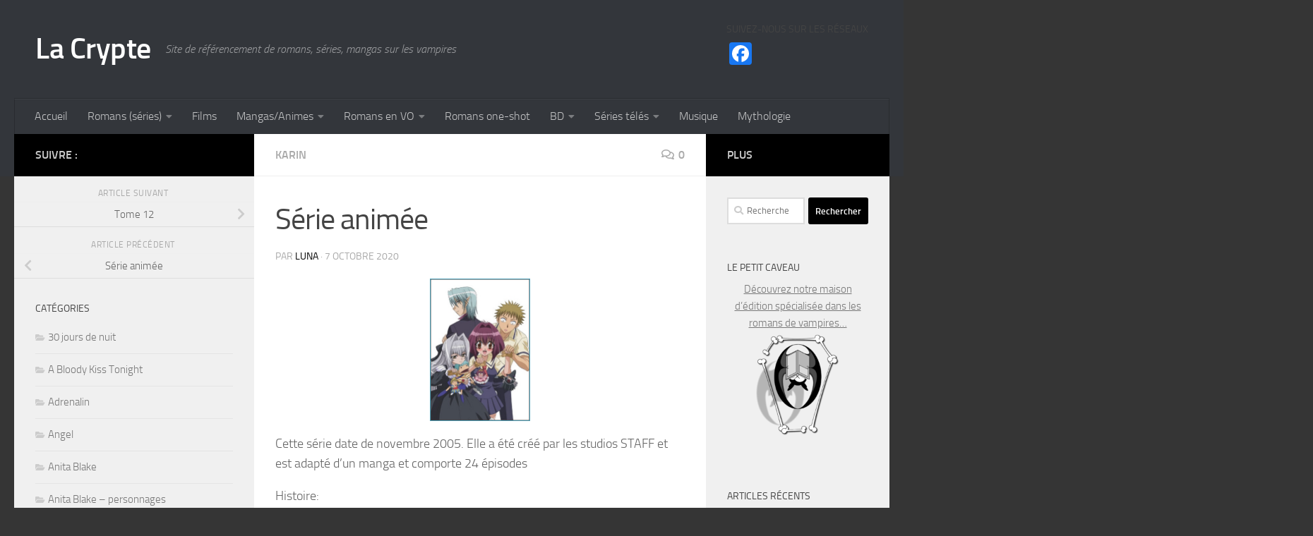

--- FILE ---
content_type: text/html; charset=UTF-8
request_url: http://www.lacrypte.net/2020/10/07/serie-animee-3/
body_size: 169972
content:
<!DOCTYPE html>
<html class="no-js" lang="fr-FR">
<head>
  <meta charset="UTF-8">
  <meta name="viewport" content="width=device-width, initial-scale=1.0">
  <link rel="profile" href="https://gmpg.org/xfn/11" />
  <link rel="pingback" href="http://www.lacrypte.net/xmlrpc.php">

  <meta name='robots' content='index, follow, max-image-preview:large, max-snippet:-1, max-video-preview:-1' />
	<style>img:is([sizes="auto" i], [sizes^="auto," i]) { contain-intrinsic-size: 3000px 1500px }</style>
	<script>document.documentElement.className = document.documentElement.className.replace("no-js","js");</script>

	<!-- This site is optimized with the Yoast SEO plugin v25.6 - https://yoast.com/wordpress/plugins/seo/ -->
	<title>Série animée - La Crypte</title>
	<link rel="canonical" href="http://www.lacrypte.net/2020/10/07/serie-animee-3/" />
	<meta property="og:locale" content="fr_FR" />
	<meta property="og:type" content="article" />
	<meta property="og:title" content="Série animée - La Crypte" />
	<meta property="og:description" content="Cette série date de novembre 2005. Elle a été créé par les studios STAFF et est adapté d&rsquo;un manga et comporte 24 épisodes Histoire: Il y a une famille de vampires dans une ville&#046;&#046;&#046;" />
	<meta property="og:url" content="http://www.lacrypte.net/2020/10/07/serie-animee-3/" />
	<meta property="og:site_name" content="La Crypte" />
	<meta property="article:published_time" content="2020-10-07T20:09:30+00:00" />
	<meta property="article:modified_time" content="2020-10-21T09:26:40+00:00" />
	<meta property="og:image" content="http://www.lacrypte.net/wp-content/uploads/2020/10/karin_serie01.jpg" />
	<meta property="og:image:width" content="282" />
	<meta property="og:image:height" content="402" />
	<meta property="og:image:type" content="image/jpeg" />
	<meta name="author" content="Luna" />
	<meta name="twitter:card" content="summary_large_image" />
	<meta name="twitter:label1" content="Écrit par" />
	<meta name="twitter:data1" content="Luna" />
	<meta name="twitter:label2" content="Durée de lecture estimée" />
	<meta name="twitter:data2" content="1 minute" />
	<script type="application/ld+json" class="yoast-schema-graph">{"@context":"https://schema.org","@graph":[{"@type":"WebPage","@id":"http://www.lacrypte.net/2020/10/07/serie-animee-3/","url":"http://www.lacrypte.net/2020/10/07/serie-animee-3/","name":"Série animée - La Crypte","isPartOf":{"@id":"http://www.lacrypte.net/#website"},"primaryImageOfPage":{"@id":"http://www.lacrypte.net/2020/10/07/serie-animee-3/#primaryimage"},"image":{"@id":"http://www.lacrypte.net/2020/10/07/serie-animee-3/#primaryimage"},"thumbnailUrl":"http://www.lacrypte.net/wp-content/uploads/2020/10/karin_serie01.jpg","datePublished":"2020-10-07T20:09:30+00:00","dateModified":"2020-10-21T09:26:40+00:00","author":{"@id":"http://www.lacrypte.net/#/schema/person/2f371423f846ff2973d8a5535876e23d"},"breadcrumb":{"@id":"http://www.lacrypte.net/2020/10/07/serie-animee-3/#breadcrumb"},"inLanguage":"fr-FR","potentialAction":[{"@type":"ReadAction","target":["http://www.lacrypte.net/2020/10/07/serie-animee-3/"]}]},{"@type":"ImageObject","inLanguage":"fr-FR","@id":"http://www.lacrypte.net/2020/10/07/serie-animee-3/#primaryimage","url":"http://www.lacrypte.net/wp-content/uploads/2020/10/karin_serie01.jpg","contentUrl":"http://www.lacrypte.net/wp-content/uploads/2020/10/karin_serie01.jpg","width":282,"height":402},{"@type":"BreadcrumbList","@id":"http://www.lacrypte.net/2020/10/07/serie-animee-3/#breadcrumb","itemListElement":[{"@type":"ListItem","position":1,"name":"Accueil","item":"http://www.lacrypte.net/"},{"@type":"ListItem","position":2,"name":"Série animée"}]},{"@type":"WebSite","@id":"http://www.lacrypte.net/#website","url":"http://www.lacrypte.net/","name":"La Crypte","description":"Site de référencement de romans, séries, mangas sur les vampires","potentialAction":[{"@type":"SearchAction","target":{"@type":"EntryPoint","urlTemplate":"http://www.lacrypte.net/?s={search_term_string}"},"query-input":{"@type":"PropertyValueSpecification","valueRequired":true,"valueName":"search_term_string"}}],"inLanguage":"fr-FR"},{"@type":"Person","@id":"http://www.lacrypte.net/#/schema/person/2f371423f846ff2973d8a5535876e23d","name":"Luna","image":{"@type":"ImageObject","inLanguage":"fr-FR","@id":"http://www.lacrypte.net/#/schema/person/image/","url":"https://secure.gravatar.com/avatar/de8269a3a5ea23c33052f1ebb226387b520f18cda0c4395d42ec4f0323d39770?s=96&d=mm&r=g","contentUrl":"https://secure.gravatar.com/avatar/de8269a3a5ea23c33052f1ebb226387b520f18cda0c4395d42ec4f0323d39770?s=96&d=mm&r=g","caption":"Luna"},"url":"http://www.lacrypte.net/author/lunadahliapopy45/"}]}</script>
	<!-- / Yoast SEO plugin. -->


<link rel='dns-prefetch' href='//static.addtoany.com' />
<link rel='dns-prefetch' href='//www.googletagmanager.com' />
<link rel='dns-prefetch' href='//pagead2.googlesyndication.com' />
<link rel="alternate" type="application/rss+xml" title="La Crypte &raquo; Flux" href="http://www.lacrypte.net/feed/" />
<link rel="alternate" type="application/rss+xml" title="La Crypte &raquo; Flux des commentaires" href="http://www.lacrypte.net/comments/feed/" />
<link rel="alternate" type="application/rss+xml" title="La Crypte &raquo; Série animée Flux des commentaires" href="http://www.lacrypte.net/2020/10/07/serie-animee-3/feed/" />
<script>
window._wpemojiSettings = {"baseUrl":"https:\/\/s.w.org\/images\/core\/emoji\/16.0.1\/72x72\/","ext":".png","svgUrl":"https:\/\/s.w.org\/images\/core\/emoji\/16.0.1\/svg\/","svgExt":".svg","source":{"concatemoji":"http:\/\/www.lacrypte.net\/wp-includes\/js\/wp-emoji-release.min.js?ver=6.8.3"}};
/*! This file is auto-generated */
!function(s,n){var o,i,e;function c(e){try{var t={supportTests:e,timestamp:(new Date).valueOf()};sessionStorage.setItem(o,JSON.stringify(t))}catch(e){}}function p(e,t,n){e.clearRect(0,0,e.canvas.width,e.canvas.height),e.fillText(t,0,0);var t=new Uint32Array(e.getImageData(0,0,e.canvas.width,e.canvas.height).data),a=(e.clearRect(0,0,e.canvas.width,e.canvas.height),e.fillText(n,0,0),new Uint32Array(e.getImageData(0,0,e.canvas.width,e.canvas.height).data));return t.every(function(e,t){return e===a[t]})}function u(e,t){e.clearRect(0,0,e.canvas.width,e.canvas.height),e.fillText(t,0,0);for(var n=e.getImageData(16,16,1,1),a=0;a<n.data.length;a++)if(0!==n.data[a])return!1;return!0}function f(e,t,n,a){switch(t){case"flag":return n(e,"\ud83c\udff3\ufe0f\u200d\u26a7\ufe0f","\ud83c\udff3\ufe0f\u200b\u26a7\ufe0f")?!1:!n(e,"\ud83c\udde8\ud83c\uddf6","\ud83c\udde8\u200b\ud83c\uddf6")&&!n(e,"\ud83c\udff4\udb40\udc67\udb40\udc62\udb40\udc65\udb40\udc6e\udb40\udc67\udb40\udc7f","\ud83c\udff4\u200b\udb40\udc67\u200b\udb40\udc62\u200b\udb40\udc65\u200b\udb40\udc6e\u200b\udb40\udc67\u200b\udb40\udc7f");case"emoji":return!a(e,"\ud83e\udedf")}return!1}function g(e,t,n,a){var r="undefined"!=typeof WorkerGlobalScope&&self instanceof WorkerGlobalScope?new OffscreenCanvas(300,150):s.createElement("canvas"),o=r.getContext("2d",{willReadFrequently:!0}),i=(o.textBaseline="top",o.font="600 32px Arial",{});return e.forEach(function(e){i[e]=t(o,e,n,a)}),i}function t(e){var t=s.createElement("script");t.src=e,t.defer=!0,s.head.appendChild(t)}"undefined"!=typeof Promise&&(o="wpEmojiSettingsSupports",i=["flag","emoji"],n.supports={everything:!0,everythingExceptFlag:!0},e=new Promise(function(e){s.addEventListener("DOMContentLoaded",e,{once:!0})}),new Promise(function(t){var n=function(){try{var e=JSON.parse(sessionStorage.getItem(o));if("object"==typeof e&&"number"==typeof e.timestamp&&(new Date).valueOf()<e.timestamp+604800&&"object"==typeof e.supportTests)return e.supportTests}catch(e){}return null}();if(!n){if("undefined"!=typeof Worker&&"undefined"!=typeof OffscreenCanvas&&"undefined"!=typeof URL&&URL.createObjectURL&&"undefined"!=typeof Blob)try{var e="postMessage("+g.toString()+"("+[JSON.stringify(i),f.toString(),p.toString(),u.toString()].join(",")+"));",a=new Blob([e],{type:"text/javascript"}),r=new Worker(URL.createObjectURL(a),{name:"wpTestEmojiSupports"});return void(r.onmessage=function(e){c(n=e.data),r.terminate(),t(n)})}catch(e){}c(n=g(i,f,p,u))}t(n)}).then(function(e){for(var t in e)n.supports[t]=e[t],n.supports.everything=n.supports.everything&&n.supports[t],"flag"!==t&&(n.supports.everythingExceptFlag=n.supports.everythingExceptFlag&&n.supports[t]);n.supports.everythingExceptFlag=n.supports.everythingExceptFlag&&!n.supports.flag,n.DOMReady=!1,n.readyCallback=function(){n.DOMReady=!0}}).then(function(){return e}).then(function(){var e;n.supports.everything||(n.readyCallback(),(e=n.source||{}).concatemoji?t(e.concatemoji):e.wpemoji&&e.twemoji&&(t(e.twemoji),t(e.wpemoji)))}))}((window,document),window._wpemojiSettings);
</script>
<style id='wp-emoji-styles-inline-css'>

	img.wp-smiley, img.emoji {
		display: inline !important;
		border: none !important;
		box-shadow: none !important;
		height: 1em !important;
		width: 1em !important;
		margin: 0 0.07em !important;
		vertical-align: -0.1em !important;
		background: none !important;
		padding: 0 !important;
	}
</style>
<link rel='stylesheet' id='wp-block-library-css' href='http://www.lacrypte.net/wp-includes/css/dist/block-library/style.min.css?ver=6.8.3' media='all' />
<style id='classic-theme-styles-inline-css'>
/*! This file is auto-generated */
.wp-block-button__link{color:#fff;background-color:#32373c;border-radius:9999px;box-shadow:none;text-decoration:none;padding:calc(.667em + 2px) calc(1.333em + 2px);font-size:1.125em}.wp-block-file__button{background:#32373c;color:#fff;text-decoration:none}
</style>
<style id='global-styles-inline-css'>
:root{--wp--preset--aspect-ratio--square: 1;--wp--preset--aspect-ratio--4-3: 4/3;--wp--preset--aspect-ratio--3-4: 3/4;--wp--preset--aspect-ratio--3-2: 3/2;--wp--preset--aspect-ratio--2-3: 2/3;--wp--preset--aspect-ratio--16-9: 16/9;--wp--preset--aspect-ratio--9-16: 9/16;--wp--preset--color--black: #000000;--wp--preset--color--cyan-bluish-gray: #abb8c3;--wp--preset--color--white: #ffffff;--wp--preset--color--pale-pink: #f78da7;--wp--preset--color--vivid-red: #cf2e2e;--wp--preset--color--luminous-vivid-orange: #ff6900;--wp--preset--color--luminous-vivid-amber: #fcb900;--wp--preset--color--light-green-cyan: #7bdcb5;--wp--preset--color--vivid-green-cyan: #00d084;--wp--preset--color--pale-cyan-blue: #8ed1fc;--wp--preset--color--vivid-cyan-blue: #0693e3;--wp--preset--color--vivid-purple: #9b51e0;--wp--preset--gradient--vivid-cyan-blue-to-vivid-purple: linear-gradient(135deg,rgba(6,147,227,1) 0%,rgb(155,81,224) 100%);--wp--preset--gradient--light-green-cyan-to-vivid-green-cyan: linear-gradient(135deg,rgb(122,220,180) 0%,rgb(0,208,130) 100%);--wp--preset--gradient--luminous-vivid-amber-to-luminous-vivid-orange: linear-gradient(135deg,rgba(252,185,0,1) 0%,rgba(255,105,0,1) 100%);--wp--preset--gradient--luminous-vivid-orange-to-vivid-red: linear-gradient(135deg,rgba(255,105,0,1) 0%,rgb(207,46,46) 100%);--wp--preset--gradient--very-light-gray-to-cyan-bluish-gray: linear-gradient(135deg,rgb(238,238,238) 0%,rgb(169,184,195) 100%);--wp--preset--gradient--cool-to-warm-spectrum: linear-gradient(135deg,rgb(74,234,220) 0%,rgb(151,120,209) 20%,rgb(207,42,186) 40%,rgb(238,44,130) 60%,rgb(251,105,98) 80%,rgb(254,248,76) 100%);--wp--preset--gradient--blush-light-purple: linear-gradient(135deg,rgb(255,206,236) 0%,rgb(152,150,240) 100%);--wp--preset--gradient--blush-bordeaux: linear-gradient(135deg,rgb(254,205,165) 0%,rgb(254,45,45) 50%,rgb(107,0,62) 100%);--wp--preset--gradient--luminous-dusk: linear-gradient(135deg,rgb(255,203,112) 0%,rgb(199,81,192) 50%,rgb(65,88,208) 100%);--wp--preset--gradient--pale-ocean: linear-gradient(135deg,rgb(255,245,203) 0%,rgb(182,227,212) 50%,rgb(51,167,181) 100%);--wp--preset--gradient--electric-grass: linear-gradient(135deg,rgb(202,248,128) 0%,rgb(113,206,126) 100%);--wp--preset--gradient--midnight: linear-gradient(135deg,rgb(2,3,129) 0%,rgb(40,116,252) 100%);--wp--preset--font-size--small: 13px;--wp--preset--font-size--medium: 20px;--wp--preset--font-size--large: 36px;--wp--preset--font-size--x-large: 42px;--wp--preset--spacing--20: 0.44rem;--wp--preset--spacing--30: 0.67rem;--wp--preset--spacing--40: 1rem;--wp--preset--spacing--50: 1.5rem;--wp--preset--spacing--60: 2.25rem;--wp--preset--spacing--70: 3.38rem;--wp--preset--spacing--80: 5.06rem;--wp--preset--shadow--natural: 6px 6px 9px rgba(0, 0, 0, 0.2);--wp--preset--shadow--deep: 12px 12px 50px rgba(0, 0, 0, 0.4);--wp--preset--shadow--sharp: 6px 6px 0px rgba(0, 0, 0, 0.2);--wp--preset--shadow--outlined: 6px 6px 0px -3px rgba(255, 255, 255, 1), 6px 6px rgba(0, 0, 0, 1);--wp--preset--shadow--crisp: 6px 6px 0px rgba(0, 0, 0, 1);}:where(.is-layout-flex){gap: 0.5em;}:where(.is-layout-grid){gap: 0.5em;}body .is-layout-flex{display: flex;}.is-layout-flex{flex-wrap: wrap;align-items: center;}.is-layout-flex > :is(*, div){margin: 0;}body .is-layout-grid{display: grid;}.is-layout-grid > :is(*, div){margin: 0;}:where(.wp-block-columns.is-layout-flex){gap: 2em;}:where(.wp-block-columns.is-layout-grid){gap: 2em;}:where(.wp-block-post-template.is-layout-flex){gap: 1.25em;}:where(.wp-block-post-template.is-layout-grid){gap: 1.25em;}.has-black-color{color: var(--wp--preset--color--black) !important;}.has-cyan-bluish-gray-color{color: var(--wp--preset--color--cyan-bluish-gray) !important;}.has-white-color{color: var(--wp--preset--color--white) !important;}.has-pale-pink-color{color: var(--wp--preset--color--pale-pink) !important;}.has-vivid-red-color{color: var(--wp--preset--color--vivid-red) !important;}.has-luminous-vivid-orange-color{color: var(--wp--preset--color--luminous-vivid-orange) !important;}.has-luminous-vivid-amber-color{color: var(--wp--preset--color--luminous-vivid-amber) !important;}.has-light-green-cyan-color{color: var(--wp--preset--color--light-green-cyan) !important;}.has-vivid-green-cyan-color{color: var(--wp--preset--color--vivid-green-cyan) !important;}.has-pale-cyan-blue-color{color: var(--wp--preset--color--pale-cyan-blue) !important;}.has-vivid-cyan-blue-color{color: var(--wp--preset--color--vivid-cyan-blue) !important;}.has-vivid-purple-color{color: var(--wp--preset--color--vivid-purple) !important;}.has-black-background-color{background-color: var(--wp--preset--color--black) !important;}.has-cyan-bluish-gray-background-color{background-color: var(--wp--preset--color--cyan-bluish-gray) !important;}.has-white-background-color{background-color: var(--wp--preset--color--white) !important;}.has-pale-pink-background-color{background-color: var(--wp--preset--color--pale-pink) !important;}.has-vivid-red-background-color{background-color: var(--wp--preset--color--vivid-red) !important;}.has-luminous-vivid-orange-background-color{background-color: var(--wp--preset--color--luminous-vivid-orange) !important;}.has-luminous-vivid-amber-background-color{background-color: var(--wp--preset--color--luminous-vivid-amber) !important;}.has-light-green-cyan-background-color{background-color: var(--wp--preset--color--light-green-cyan) !important;}.has-vivid-green-cyan-background-color{background-color: var(--wp--preset--color--vivid-green-cyan) !important;}.has-pale-cyan-blue-background-color{background-color: var(--wp--preset--color--pale-cyan-blue) !important;}.has-vivid-cyan-blue-background-color{background-color: var(--wp--preset--color--vivid-cyan-blue) !important;}.has-vivid-purple-background-color{background-color: var(--wp--preset--color--vivid-purple) !important;}.has-black-border-color{border-color: var(--wp--preset--color--black) !important;}.has-cyan-bluish-gray-border-color{border-color: var(--wp--preset--color--cyan-bluish-gray) !important;}.has-white-border-color{border-color: var(--wp--preset--color--white) !important;}.has-pale-pink-border-color{border-color: var(--wp--preset--color--pale-pink) !important;}.has-vivid-red-border-color{border-color: var(--wp--preset--color--vivid-red) !important;}.has-luminous-vivid-orange-border-color{border-color: var(--wp--preset--color--luminous-vivid-orange) !important;}.has-luminous-vivid-amber-border-color{border-color: var(--wp--preset--color--luminous-vivid-amber) !important;}.has-light-green-cyan-border-color{border-color: var(--wp--preset--color--light-green-cyan) !important;}.has-vivid-green-cyan-border-color{border-color: var(--wp--preset--color--vivid-green-cyan) !important;}.has-pale-cyan-blue-border-color{border-color: var(--wp--preset--color--pale-cyan-blue) !important;}.has-vivid-cyan-blue-border-color{border-color: var(--wp--preset--color--vivid-cyan-blue) !important;}.has-vivid-purple-border-color{border-color: var(--wp--preset--color--vivid-purple) !important;}.has-vivid-cyan-blue-to-vivid-purple-gradient-background{background: var(--wp--preset--gradient--vivid-cyan-blue-to-vivid-purple) !important;}.has-light-green-cyan-to-vivid-green-cyan-gradient-background{background: var(--wp--preset--gradient--light-green-cyan-to-vivid-green-cyan) !important;}.has-luminous-vivid-amber-to-luminous-vivid-orange-gradient-background{background: var(--wp--preset--gradient--luminous-vivid-amber-to-luminous-vivid-orange) !important;}.has-luminous-vivid-orange-to-vivid-red-gradient-background{background: var(--wp--preset--gradient--luminous-vivid-orange-to-vivid-red) !important;}.has-very-light-gray-to-cyan-bluish-gray-gradient-background{background: var(--wp--preset--gradient--very-light-gray-to-cyan-bluish-gray) !important;}.has-cool-to-warm-spectrum-gradient-background{background: var(--wp--preset--gradient--cool-to-warm-spectrum) !important;}.has-blush-light-purple-gradient-background{background: var(--wp--preset--gradient--blush-light-purple) !important;}.has-blush-bordeaux-gradient-background{background: var(--wp--preset--gradient--blush-bordeaux) !important;}.has-luminous-dusk-gradient-background{background: var(--wp--preset--gradient--luminous-dusk) !important;}.has-pale-ocean-gradient-background{background: var(--wp--preset--gradient--pale-ocean) !important;}.has-electric-grass-gradient-background{background: var(--wp--preset--gradient--electric-grass) !important;}.has-midnight-gradient-background{background: var(--wp--preset--gradient--midnight) !important;}.has-small-font-size{font-size: var(--wp--preset--font-size--small) !important;}.has-medium-font-size{font-size: var(--wp--preset--font-size--medium) !important;}.has-large-font-size{font-size: var(--wp--preset--font-size--large) !important;}.has-x-large-font-size{font-size: var(--wp--preset--font-size--x-large) !important;}
:where(.wp-block-post-template.is-layout-flex){gap: 1.25em;}:where(.wp-block-post-template.is-layout-grid){gap: 1.25em;}
:where(.wp-block-columns.is-layout-flex){gap: 2em;}:where(.wp-block-columns.is-layout-grid){gap: 2em;}
:root :where(.wp-block-pullquote){font-size: 1.5em;line-height: 1.6;}
</style>
<link rel='stylesheet' id='wpa-css-css' href='http://www.lacrypte.net/wp-content/plugins/honeypot/includes/css/wpa.css?ver=2.3.03' media='all' />
<link rel='stylesheet' id='hueman-main-style-css' href='http://www.lacrypte.net/wp-content/themes/hueman/assets/front/css/main.min.css?ver=3.7.27' media='all' />
<style id='hueman-main-style-inline-css'>
body { font-size:1.00rem; }@media only screen and (min-width: 720px) {
        .nav > li { font-size:1.00rem; }
      }::selection { background-color: #000000; }
::-moz-selection { background-color: #000000; }a,a>span.hu-external::after,.themeform label .required,#flexslider-featured .flex-direction-nav .flex-next:hover,#flexslider-featured .flex-direction-nav .flex-prev:hover,.post-hover:hover .post-title a,.post-title a:hover,.sidebar.s1 .post-nav li a:hover i,.content .post-nav li a:hover i,.post-related a:hover,.sidebar.s1 .widget_rss ul li a,#footer .widget_rss ul li a,.sidebar.s1 .widget_calendar a,#footer .widget_calendar a,.sidebar.s1 .alx-tab .tab-item-category a,.sidebar.s1 .alx-posts .post-item-category a,.sidebar.s1 .alx-tab li:hover .tab-item-title a,.sidebar.s1 .alx-tab li:hover .tab-item-comment a,.sidebar.s1 .alx-posts li:hover .post-item-title a,#footer .alx-tab .tab-item-category a,#footer .alx-posts .post-item-category a,#footer .alx-tab li:hover .tab-item-title a,#footer .alx-tab li:hover .tab-item-comment a,#footer .alx-posts li:hover .post-item-title a,.comment-tabs li.active a,.comment-awaiting-moderation,.child-menu a:hover,.child-menu .current_page_item > a,.wp-pagenavi a{ color: #000000; }input[type="submit"],.themeform button[type="submit"],.sidebar.s1 .sidebar-top,.sidebar.s1 .sidebar-toggle,#flexslider-featured .flex-control-nav li a.flex-active,.post-tags a:hover,.sidebar.s1 .widget_calendar caption,#footer .widget_calendar caption,.author-bio .bio-avatar:after,.commentlist li.bypostauthor > .comment-body:after,.commentlist li.comment-author-admin > .comment-body:after{ background-color: #000000; }.post-format .format-container { border-color: #000000; }.sidebar.s1 .alx-tabs-nav li.active a,#footer .alx-tabs-nav li.active a,.comment-tabs li.active a,.wp-pagenavi a:hover,.wp-pagenavi a:active,.wp-pagenavi span.current{ border-bottom-color: #000000!important; }.sidebar.s2 .post-nav li a:hover i,
.sidebar.s2 .widget_rss ul li a,
.sidebar.s2 .widget_calendar a,
.sidebar.s2 .alx-tab .tab-item-category a,
.sidebar.s2 .alx-posts .post-item-category a,
.sidebar.s2 .alx-tab li:hover .tab-item-title a,
.sidebar.s2 .alx-tab li:hover .tab-item-comment a,
.sidebar.s2 .alx-posts li:hover .post-item-title a { color: #000000; }
.sidebar.s2 .sidebar-top,.sidebar.s2 .sidebar-toggle,.post-comments,.jp-play-bar,.jp-volume-bar-value,.sidebar.s2 .widget_calendar caption{ background-color: #000000; }.sidebar.s2 .alx-tabs-nav li.active a { border-bottom-color: #000000; }
.post-comments::before { border-right-color: #000000; }
      .search-expand,
              #nav-topbar.nav-container { background-color: #26272b}@media only screen and (min-width: 720px) {
                #nav-topbar .nav ul { background-color: #26272b; }
              }.is-scrolled #header .nav-container.desktop-sticky,
              .is-scrolled #header .search-expand { background-color: #26272b; background-color: rgba(38,39,43,0.90) }.is-scrolled .topbar-transparent #nav-topbar.desktop-sticky .nav ul { background-color: #26272b; background-color: rgba(38,39,43,0.95) }#header { background-color: #33363b; }
@media only screen and (min-width: 720px) {
  #nav-header .nav ul { background-color: #33363b; }
}
        #header #nav-mobile { background-color: #33363b; }.is-scrolled #header #nav-mobile { background-color: #33363b; background-color: rgba(51,54,59,0.90) }#nav-header.nav-container, #main-header-search .search-expand { background-color: #33363b; }
@media only screen and (min-width: 720px) {
  #nav-header .nav ul { background-color: #33363b; }
}
        body { background-color: #353535; }
</style>
<link rel='stylesheet' id='hueman-font-awesome-css' href='http://www.lacrypte.net/wp-content/themes/hueman/assets/front/css/font-awesome.min.css?ver=3.7.27' media='all' />
<link rel='stylesheet' id='addtoany-css' href='http://www.lacrypte.net/wp-content/plugins/add-to-any/addtoany.min.css?ver=1.16' media='all' />
<script id="addtoany-core-js-before">
window.a2a_config=window.a2a_config||{};a2a_config.callbacks=[];a2a_config.overlays=[];a2a_config.templates={};a2a_localize = {
	Share: "Partager",
	Save: "Enregistrer",
	Subscribe: "S'abonner",
	Email: "E-mail",
	Bookmark: "Marque-page",
	ShowAll: "Montrer tout",
	ShowLess: "Montrer moins",
	FindServices: "Trouver des service(s)",
	FindAnyServiceToAddTo: "Trouver instantan&eacute;ment des services &agrave; ajouter &agrave;",
	PoweredBy: "Propuls&eacute; par",
	ShareViaEmail: "Partager par e-mail",
	SubscribeViaEmail: "S’abonner par e-mail",
	BookmarkInYourBrowser: "Ajouter un signet dans votre navigateur",
	BookmarkInstructions: "Appuyez sur Ctrl+D ou \u2318+D pour mettre cette page en signet",
	AddToYourFavorites: "Ajouter &agrave; vos favoris",
	SendFromWebOrProgram: "Envoyer depuis n’importe quelle adresse e-mail ou logiciel e-mail",
	EmailProgram: "Programme d’e-mail",
	More: "Plus&#8230;",
	ThanksForSharing: "Merci de partager !",
	ThanksForFollowing: "Merci de nous suivre !"
};
</script>
<script defer src="https://static.addtoany.com/menu/page.js" id="addtoany-core-js"></script>
<script src="http://www.lacrypte.net/wp-includes/js/jquery/jquery.min.js?ver=3.7.1" id="jquery-core-js"></script>
<script src="http://www.lacrypte.net/wp-includes/js/jquery/jquery-migrate.min.js?ver=3.4.1" id="jquery-migrate-js"></script>
<script defer src="http://www.lacrypte.net/wp-content/plugins/add-to-any/addtoany.min.js?ver=1.1" id="addtoany-jquery-js"></script>
<link rel="https://api.w.org/" href="http://www.lacrypte.net/wp-json/" /><link rel="alternate" title="JSON" type="application/json" href="http://www.lacrypte.net/wp-json/wp/v2/posts/2002" /><link rel="EditURI" type="application/rsd+xml" title="RSD" href="http://www.lacrypte.net/xmlrpc.php?rsd" />
<meta name="generator" content="WordPress 6.8.3" />
<link rel='shortlink' href='http://www.lacrypte.net/?p=2002' />
<link rel="alternate" title="oEmbed (JSON)" type="application/json+oembed" href="http://www.lacrypte.net/wp-json/oembed/1.0/embed?url=http%3A%2F%2Fwww.lacrypte.net%2F2020%2F10%2F07%2Fserie-animee-3%2F" />
<link rel="alternate" title="oEmbed (XML)" type="text/xml+oembed" href="http://www.lacrypte.net/wp-json/oembed/1.0/embed?url=http%3A%2F%2Fwww.lacrypte.net%2F2020%2F10%2F07%2Fserie-animee-3%2F&#038;format=xml" />
<meta name="generator" content="Site Kit by Google 1.163.0" /><!-- Analytics by WP Statistics - https://wp-statistics.com -->
    <link rel="preload" as="font" type="font/woff2" href="http://www.lacrypte.net/wp-content/themes/hueman/assets/front/webfonts/fa-brands-400.woff2?v=5.15.2" crossorigin="anonymous"/>
    <link rel="preload" as="font" type="font/woff2" href="http://www.lacrypte.net/wp-content/themes/hueman/assets/front/webfonts/fa-regular-400.woff2?v=5.15.2" crossorigin="anonymous"/>
    <link rel="preload" as="font" type="font/woff2" href="http://www.lacrypte.net/wp-content/themes/hueman/assets/front/webfonts/fa-solid-900.woff2?v=5.15.2" crossorigin="anonymous"/>
  <link rel="preload" as="font" type="font/woff" href="http://www.lacrypte.net/wp-content/themes/hueman/assets/front/fonts/titillium-light-webfont.woff" crossorigin="anonymous"/>
<link rel="preload" as="font" type="font/woff" href="http://www.lacrypte.net/wp-content/themes/hueman/assets/front/fonts/titillium-lightitalic-webfont.woff" crossorigin="anonymous"/>
<link rel="preload" as="font" type="font/woff" href="http://www.lacrypte.net/wp-content/themes/hueman/assets/front/fonts/titillium-regular-webfont.woff" crossorigin="anonymous"/>
<link rel="preload" as="font" type="font/woff" href="http://www.lacrypte.net/wp-content/themes/hueman/assets/front/fonts/titillium-regularitalic-webfont.woff" crossorigin="anonymous"/>
<link rel="preload" as="font" type="font/woff" href="http://www.lacrypte.net/wp-content/themes/hueman/assets/front/fonts/titillium-semibold-webfont.woff" crossorigin="anonymous"/>
<style>
  /*  base : fonts
/* ------------------------------------ */
body { font-family: "Titillium", Arial, sans-serif; }
@font-face {
  font-family: 'Titillium';
  src: url('http://www.lacrypte.net/wp-content/themes/hueman/assets/front/fonts/titillium-light-webfont.eot');
  src: url('http://www.lacrypte.net/wp-content/themes/hueman/assets/front/fonts/titillium-light-webfont.svg#titillium-light-webfont') format('svg'),
     url('http://www.lacrypte.net/wp-content/themes/hueman/assets/front/fonts/titillium-light-webfont.eot?#iefix') format('embedded-opentype'),
     url('http://www.lacrypte.net/wp-content/themes/hueman/assets/front/fonts/titillium-light-webfont.woff') format('woff'),
     url('http://www.lacrypte.net/wp-content/themes/hueman/assets/front/fonts/titillium-light-webfont.ttf') format('truetype');
  font-weight: 300;
  font-style: normal;
}
@font-face {
  font-family: 'Titillium';
  src: url('http://www.lacrypte.net/wp-content/themes/hueman/assets/front/fonts/titillium-lightitalic-webfont.eot');
  src: url('http://www.lacrypte.net/wp-content/themes/hueman/assets/front/fonts/titillium-lightitalic-webfont.svg#titillium-lightitalic-webfont') format('svg'),
     url('http://www.lacrypte.net/wp-content/themes/hueman/assets/front/fonts/titillium-lightitalic-webfont.eot?#iefix') format('embedded-opentype'),
     url('http://www.lacrypte.net/wp-content/themes/hueman/assets/front/fonts/titillium-lightitalic-webfont.woff') format('woff'),
     url('http://www.lacrypte.net/wp-content/themes/hueman/assets/front/fonts/titillium-lightitalic-webfont.ttf') format('truetype');
  font-weight: 300;
  font-style: italic;
}
@font-face {
  font-family: 'Titillium';
  src: url('http://www.lacrypte.net/wp-content/themes/hueman/assets/front/fonts/titillium-regular-webfont.eot');
  src: url('http://www.lacrypte.net/wp-content/themes/hueman/assets/front/fonts/titillium-regular-webfont.svg#titillium-regular-webfont') format('svg'),
     url('http://www.lacrypte.net/wp-content/themes/hueman/assets/front/fonts/titillium-regular-webfont.eot?#iefix') format('embedded-opentype'),
     url('http://www.lacrypte.net/wp-content/themes/hueman/assets/front/fonts/titillium-regular-webfont.woff') format('woff'),
     url('http://www.lacrypte.net/wp-content/themes/hueman/assets/front/fonts/titillium-regular-webfont.ttf') format('truetype');
  font-weight: 400;
  font-style: normal;
}
@font-face {
  font-family: 'Titillium';
  src: url('http://www.lacrypte.net/wp-content/themes/hueman/assets/front/fonts/titillium-regularitalic-webfont.eot');
  src: url('http://www.lacrypte.net/wp-content/themes/hueman/assets/front/fonts/titillium-regularitalic-webfont.svg#titillium-regular-webfont') format('svg'),
     url('http://www.lacrypte.net/wp-content/themes/hueman/assets/front/fonts/titillium-regularitalic-webfont.eot?#iefix') format('embedded-opentype'),
     url('http://www.lacrypte.net/wp-content/themes/hueman/assets/front/fonts/titillium-regularitalic-webfont.woff') format('woff'),
     url('http://www.lacrypte.net/wp-content/themes/hueman/assets/front/fonts/titillium-regularitalic-webfont.ttf') format('truetype');
  font-weight: 400;
  font-style: italic;
}
@font-face {
    font-family: 'Titillium';
    src: url('http://www.lacrypte.net/wp-content/themes/hueman/assets/front/fonts/titillium-semibold-webfont.eot');
    src: url('http://www.lacrypte.net/wp-content/themes/hueman/assets/front/fonts/titillium-semibold-webfont.svg#titillium-semibold-webfont') format('svg'),
         url('http://www.lacrypte.net/wp-content/themes/hueman/assets/front/fonts/titillium-semibold-webfont.eot?#iefix') format('embedded-opentype'),
         url('http://www.lacrypte.net/wp-content/themes/hueman/assets/front/fonts/titillium-semibold-webfont.woff') format('woff'),
         url('http://www.lacrypte.net/wp-content/themes/hueman/assets/front/fonts/titillium-semibold-webfont.ttf') format('truetype');
  font-weight: 600;
  font-style: normal;
}
</style>
  <!--[if lt IE 9]>
<script src="http://www.lacrypte.net/wp-content/themes/hueman/assets/front/js/ie/html5shiv-printshiv.min.js"></script>
<script src="http://www.lacrypte.net/wp-content/themes/hueman/assets/front/js/ie/selectivizr.js"></script>
<![endif]-->

<!-- Balises Meta Google AdSense ajoutées par Site Kit -->
<meta name="google-adsense-platform-account" content="ca-host-pub-2644536267352236">
<meta name="google-adsense-platform-domain" content="sitekit.withgoogle.com">
<!-- Fin des balises Meta End Google AdSense ajoutées par Site Kit -->

<!-- Extrait Google AdSense ajouté par Site Kit -->
<script async src="https://pagead2.googlesyndication.com/pagead/js/adsbygoogle.js?client=ca-pub-7828164692182913&amp;host=ca-host-pub-2644536267352236" crossorigin="anonymous"></script>

<!-- End Google AdSense snippet added by Site Kit -->
<link rel="icon" href="http://www.lacrypte.net/wp-content/uploads/2020/10/cropped-logoPetitCaveauSansFondAvecOmbre-1024x768-1-32x32.png" sizes="32x32" />
<link rel="icon" href="http://www.lacrypte.net/wp-content/uploads/2020/10/cropped-logoPetitCaveauSansFondAvecOmbre-1024x768-1-192x192.png" sizes="192x192" />
<link rel="apple-touch-icon" href="http://www.lacrypte.net/wp-content/uploads/2020/10/cropped-logoPetitCaveauSansFondAvecOmbre-1024x768-1-180x180.png" />
<meta name="msapplication-TileImage" content="http://www.lacrypte.net/wp-content/uploads/2020/10/cropped-logoPetitCaveauSansFondAvecOmbre-1024x768-1-270x270.png" />
</head>

<body class="wp-singular post-template-default single single-post postid-2002 single-format-standard wp-embed-responsive wp-theme-hueman col-3cm full-width header-desktop-sticky header-mobile-sticky hueman-3-7-27 chrome">
<div id="wrapper">
  <a class="screen-reader-text skip-link" href="#content">Skip to content</a>
  
  <header id="header" class="main-menu-mobile-on one-mobile-menu main_menu header-ads-desktop  topbar-transparent no-header-img">
        <nav class="nav-container group mobile-menu mobile-sticky " id="nav-mobile" data-menu-id="header-1">
  <div class="mobile-title-logo-in-header"><p class="site-title">                  <a class="custom-logo-link" href="http://www.lacrypte.net/" rel="home" title="La Crypte | Page d'accueil">La Crypte</a>                </p></div>
        
                    <!-- <div class="ham__navbar-toggler collapsed" aria-expanded="false">
          <div class="ham__navbar-span-wrapper">
            <span class="ham-toggler-menu__span"></span>
          </div>
        </div> -->
        <button class="ham__navbar-toggler-two collapsed" title="Menu" aria-expanded="false">
          <span class="ham__navbar-span-wrapper">
            <span class="line line-1"></span>
            <span class="line line-2"></span>
            <span class="line line-3"></span>
          </span>
        </button>
            
      <div class="nav-text"></div>
      <div class="nav-wrap container">
                  <ul class="nav container-inner group mobile-search">
                            <li>
                  <form role="search" method="get" class="search-form" action="http://www.lacrypte.net/">
				<label>
					<span class="screen-reader-text">Rechercher :</span>
					<input type="search" class="search-field" placeholder="Rechercher…" value="" name="s" />
				</label>
				<input type="submit" class="search-submit" value="Rechercher" />
			</form>                </li>
                      </ul>
                <ul id="menu-chroniques-des-vampires" class="nav container-inner group"><li id="menu-item-378" class="menu-item menu-item-type-post_type menu-item-object-post menu-item-378"><a href="http://www.lacrypte.net/2018/02/11/accueil/">Accueil</a></li>
<li id="menu-item-150" class="menu-item menu-item-type-taxonomy menu-item-object-category menu-item-has-children menu-item-150"><a href="http://www.lacrypte.net/category/romans/">Romans (séries)</a>
<ul class="sub-menu">
	<li id="menu-item-4329" class="menu-item menu-item-type-taxonomy menu-item-object-category menu-item-has-children menu-item-4329"><a href="http://www.lacrypte.net/category/anne-rice/">Anne Rice</a>
	<ul class="sub-menu">
		<li id="menu-item-4327" class="menu-item menu-item-type-taxonomy menu-item-object-category menu-item-4327"><a href="http://www.lacrypte.net/category/biographie-de-anne-rice/">Biographie de Anne Rice</a></li>
		<li id="menu-item-4326" class="menu-item menu-item-type-taxonomy menu-item-object-category menu-item-4326"><a href="http://www.lacrypte.net/category/chroniques-des-vampires/">Chroniques des vampires</a></li>
		<li id="menu-item-4323" class="menu-item menu-item-type-taxonomy menu-item-object-category menu-item-4323"><a href="http://www.lacrypte.net/category/les-sorcieres-mayfair/">Les sorcières Mayfair</a></li>
		<li id="menu-item-4324" class="menu-item menu-item-type-taxonomy menu-item-object-category menu-item-4324"><a href="http://www.lacrypte.net/category/belle-au-bois-dormant/">Belle au bois dormant</a></li>
		<li id="menu-item-4316" class="menu-item menu-item-type-taxonomy menu-item-object-category menu-item-4316"><a href="http://www.lacrypte.net/category/autres-oeuvres/">Autres oeuvres</a></li>
	</ul>
</li>
	<li id="menu-item-4310" class="menu-item menu-item-type-taxonomy menu-item-object-category menu-item-has-children menu-item-4310"><a href="http://www.lacrypte.net/category/series-finies/laurell-hamilton/">Laurell Hamilton</a>
	<ul class="sub-menu">
		<li id="menu-item-4328" class="menu-item menu-item-type-taxonomy menu-item-object-category menu-item-4328"><a href="http://www.lacrypte.net/category/biographie-de-laurell-hamilton/">Biographie de Laurell Hamilton</a></li>
		<li id="menu-item-156" class="menu-item menu-item-type-taxonomy menu-item-object-category menu-item-156"><a href="http://www.lacrypte.net/category/anita-blake/">Anita Blake</a></li>
		<li id="menu-item-4311" class="menu-item menu-item-type-taxonomy menu-item-object-category menu-item-4311"><a href="http://www.lacrypte.net/category/anita-blake-2/">Anita Blake &#8211; personnages</a></li>
		<li id="menu-item-4536" class="menu-item menu-item-type-taxonomy menu-item-object-category menu-item-4536"><a href="http://www.lacrypte.net/category/merry-gentry/">Merry Gentry</a></li>
	</ul>
</li>
	<li id="menu-item-4341" class="menu-item menu-item-type-taxonomy menu-item-object-category menu-item-4341"><a href="http://www.lacrypte.net/category/series-finies/cassandra-palmer/">Cassandra Palmer</a></li>
	<li id="menu-item-4342" class="menu-item menu-item-type-taxonomy menu-item-object-category menu-item-4342"><a href="http://www.lacrypte.net/category/chasseuse-de-vampires/">Chasseuse de vampires</a></li>
	<li id="menu-item-4344" class="menu-item menu-item-type-taxonomy menu-item-object-category menu-item-4344"><a href="http://www.lacrypte.net/category/series-finies/crimson-city/">Crimson City</a></li>
	<li id="menu-item-4345" class="menu-item menu-item-type-taxonomy menu-item-object-category menu-item-4345"><a href="http://www.lacrypte.net/category/series-finies/dracula-de-fred-saberhagen/">Dracula de Fred Saberhagen</a></li>
	<li id="menu-item-4346" class="menu-item menu-item-type-taxonomy menu-item-object-category menu-item-4346"><a href="http://www.lacrypte.net/category/series-finies/jane-yellowrock/">Jane Yellowrock</a></li>
	<li id="menu-item-4349" class="menu-item menu-item-type-taxonomy menu-item-object-category menu-item-4349"><a href="http://www.lacrypte.net/category/series-finies/jaz-parks/">Jaz Parks</a></li>
	<li id="menu-item-4350" class="menu-item menu-item-type-taxonomy menu-item-object-category menu-item-4350"><a href="http://www.lacrypte.net/category/karen-taylor/">Karen Taylor</a></li>
	<li id="menu-item-4352" class="menu-item menu-item-type-taxonomy menu-item-object-category menu-item-4352"><a href="http://www.lacrypte.net/category/series-finies/kate-daniels/">Kate Daniels</a></li>
	<li id="menu-item-4353" class="menu-item menu-item-type-taxonomy menu-item-object-category menu-item-4353"><a href="http://www.lacrypte.net/category/series-finies/levangile-des-damnes/">L&rsquo;évangile des damnés</a></li>
	<li id="menu-item-4354" class="menu-item menu-item-type-taxonomy menu-item-object-category menu-item-4354"><a href="http://www.lacrypte.net/category/series-finies/lhistorienne-et-drakula/">L&rsquo;historienne et Drakula</a></li>
	<li id="menu-item-4355" class="menu-item menu-item-type-taxonomy menu-item-object-category menu-item-4355"><a href="http://www.lacrypte.net/category/series-finies/la-communaute-du-sud/">La communauté du Sud</a></li>
	<li id="menu-item-4356" class="menu-item menu-item-type-taxonomy menu-item-object-category menu-item-4356"><a href="http://www.lacrypte.net/category/series-finies/la-confrerie-de-la-dague-noire/">La confrérie de la dague noire</a></li>
	<li id="menu-item-4357" class="menu-item menu-item-type-taxonomy menu-item-object-category menu-item-4357"><a href="http://www.lacrypte.net/category/series-finies/la-maison-de-la-nuit/">La Maison de la nuit</a></li>
	<li id="menu-item-4358" class="menu-item menu-item-type-taxonomy menu-item-object-category menu-item-4358"><a href="http://www.lacrypte.net/category/la-trilogie-rouge/">La Trilogie Rouge</a></li>
	<li id="menu-item-4360" class="menu-item menu-item-type-taxonomy menu-item-object-category menu-item-4360"><a href="http://www.lacrypte.net/category/series-finies/la-vampire/">La vampire</a></li>
	<li id="menu-item-4361" class="menu-item menu-item-type-taxonomy menu-item-object-category menu-item-4361"><a href="http://www.lacrypte.net/category/series-finies/le-cercle-blanc/">Le Cercle blanc</a></li>
	<li id="menu-item-4362" class="menu-item menu-item-type-taxonomy menu-item-object-category menu-item-4362"><a href="http://www.lacrypte.net/category/series-finies/le-cercle-des-immortels/">Le cercle des immortels</a></li>
	<li id="menu-item-4364" class="menu-item menu-item-type-taxonomy menu-item-object-category menu-item-4364"><a href="http://www.lacrypte.net/category/le-clan-kahill/">Le clan Kahill</a></li>
	<li id="menu-item-4365" class="menu-item menu-item-type-taxonomy menu-item-object-category menu-item-4365"><a href="http://www.lacrypte.net/category/le-comte-de-saint-germain/">Le comte de Saint Germain</a></li>
	<li id="menu-item-4366" class="menu-item menu-item-type-taxonomy menu-item-object-category menu-item-4366"><a href="http://www.lacrypte.net/category/le-journal-dun-vampire/">Le Journal d&rsquo;un vampire</a></li>
	<li id="menu-item-4367" class="menu-item menu-item-type-taxonomy menu-item-object-category menu-item-4367"><a href="http://www.lacrypte.net/category/le-journal-de-stefan/">Le journal de Stefan</a></li>
	<li id="menu-item-4368" class="menu-item menu-item-type-taxonomy menu-item-object-category menu-item-4368"><a href="http://www.lacrypte.net/category/le-pouvoir-du-sang/">Le pouvoir du sang</a></li>
	<li id="menu-item-4370" class="menu-item menu-item-type-taxonomy menu-item-object-category menu-item-4370"><a href="http://www.lacrypte.net/category/series-finies/les-chroniques-des-gardella/">Les chroniques des Gardella</a></li>
	<li id="menu-item-4371" class="menu-item menu-item-type-taxonomy menu-item-object-category menu-item-4371"><a href="http://www.lacrypte.net/category/les-damnes-de-dana/">Les Damnés de Dana</a></li>
	<li id="menu-item-4372" class="menu-item menu-item-type-taxonomy menu-item-object-category menu-item-4372"><a href="http://www.lacrypte.net/category/series-finies/les-dossiers-vampires/">Les dossiers vampires</a></li>
	<li id="menu-item-4374" class="menu-item menu-item-type-taxonomy menu-item-object-category menu-item-4374"><a href="http://www.lacrypte.net/category/series-finies/les-journaux-de-la-famille-dracul/">Les journaux de la famille Dracul</a></li>
	<li id="menu-item-4375" class="menu-item menu-item-type-taxonomy menu-item-object-category menu-item-4375"><a href="http://www.lacrypte.net/category/series-finies/les-ombres-de-la-nuit/">Les ombres de la nuit</a></li>
	<li id="menu-item-5061" class="menu-item menu-item-type-taxonomy menu-item-object-category menu-item-5061"><a href="http://www.lacrypte.net/category/series-finies/le-royaume-des-carpates/">Le royaume des Carpates</a></li>
	<li id="menu-item-4376" class="menu-item menu-item-type-taxonomy menu-item-object-category menu-item-4376"><a href="http://www.lacrypte.net/category/series-finies/les-sentinelles/">Les sentinelles</a></li>
	<li id="menu-item-4377" class="menu-item menu-item-type-taxonomy menu-item-object-category menu-item-4377"><a href="http://www.lacrypte.net/category/series-finies/les-soeurs-de-la-lune/">Les soeurs de la lune</a></li>
	<li id="menu-item-4378" class="menu-item menu-item-type-taxonomy menu-item-object-category menu-item-4378"><a href="http://www.lacrypte.net/category/series-finies/les-soupirs-de-londres/">Les soupirs de Londres</a></li>
	<li id="menu-item-4379" class="menu-item menu-item-type-taxonomy menu-item-object-category menu-item-4379"><a href="http://www.lacrypte.net/category/series-finies/les-vampires-argeneau/">Les vampires Argeneau</a></li>
	<li id="menu-item-4380" class="menu-item menu-item-type-taxonomy menu-item-object-category menu-item-4380"><a href="http://www.lacrypte.net/category/les-vampires-de-chicago/">Les vampires de Chicago</a></li>
	<li id="menu-item-4409" class="menu-item menu-item-type-taxonomy menu-item-object-category menu-item-4409"><a href="http://www.lacrypte.net/category/series-finies/serie-de-melissa-de-la-cruz/">Les vampires de Manhattan</a></li>
	<li id="menu-item-4381" class="menu-item menu-item-type-taxonomy menu-item-object-category menu-item-4381"><a href="http://www.lacrypte.net/category/series-finies/mercy-thompson/">Mercy Thompson</a></li>
	<li id="menu-item-4382" class="menu-item menu-item-type-taxonomy menu-item-object-category menu-item-4382"><a href="http://www.lacrypte.net/category/minuit/">Minuit</a></li>
	<li id="menu-item-4383" class="menu-item menu-item-type-taxonomy menu-item-object-category menu-item-4383"><a href="http://www.lacrypte.net/category/series-finies/necroscope/">Necroscope</a></li>
	<li id="menu-item-4385" class="menu-item menu-item-type-taxonomy menu-item-object-category menu-item-4385"><a href="http://www.lacrypte.net/category/series-finies/night-world/">Night World</a></li>
	<li id="menu-item-4387" class="menu-item menu-item-type-taxonomy menu-item-object-category menu-item-4387"><a href="http://www.lacrypte.net/category/series-finies/queen-betsy/">Queen Betsy</a></li>
	<li id="menu-item-4388" class="menu-item menu-item-type-taxonomy menu-item-object-category menu-item-4388"><a href="http://www.lacrypte.net/category/series-finies/rachel-morgan/">Rachel Morgan</a></li>
	<li id="menu-item-4390" class="menu-item menu-item-type-taxonomy menu-item-object-category menu-item-4390"><a href="http://www.lacrypte.net/category/series-finies/ravenloft/">Ravenloft</a></li>
	<li id="menu-item-4391" class="menu-item menu-item-type-taxonomy menu-item-object-category menu-item-4391"><a href="http://www.lacrypte.net/category/rebecca-kean/">Rebecca Kean</a></li>
	<li id="menu-item-4392" class="menu-item menu-item-type-taxonomy menu-item-object-category menu-item-4392"><a href="http://www.lacrypte.net/category/riley-jenson/">Riley Jenson</a></li>
	<li id="menu-item-4393" class="menu-item menu-item-type-taxonomy menu-item-object-category menu-item-4393"><a href="http://www.lacrypte.net/category/sabina-kane/">Sabina Kane</a></li>
	<li id="menu-item-4394" class="menu-item menu-item-type-taxonomy menu-item-object-category menu-item-4394"><a href="http://www.lacrypte.net/category/series-finies/saint-germain/">Saint Germain</a></li>
	<li id="menu-item-4398" class="menu-item menu-item-type-taxonomy menu-item-object-category menu-item-4398"><a href="http://www.lacrypte.net/category/series-finies/sarah-dearly/">Sarah Dearly</a></li>
	<li id="menu-item-4399" class="menu-item menu-item-type-taxonomy menu-item-object-category menu-item-4399"><a href="http://www.lacrypte.net/category/series-finies/serie-destelle-valls-de-gomis/">Série d&rsquo;Estelle Valls de Gomis</a></li>
	<li id="menu-item-4401" class="menu-item menu-item-type-taxonomy menu-item-object-category menu-item-4401"><a href="http://www.lacrypte.net/category/series-finies/serie-de-barbara-hambly/">Série de Barbara Hambly</a></li>
	<li id="menu-item-4402" class="menu-item menu-item-type-taxonomy menu-item-object-category menu-item-4402"><a href="http://www.lacrypte.net/category/series-finies/serie-de-cary-kate/">Série de Cary Kate</a></li>
	<li id="menu-item-4404" class="menu-item menu-item-type-taxonomy menu-item-object-category menu-item-4404"><a href="http://www.lacrypte.net/category/serie-de-christopher-golden/">Série de Christopher Golden</a></li>
	<li id="menu-item-4406" class="menu-item menu-item-type-taxonomy menu-item-object-category menu-item-4406"><a href="http://www.lacrypte.net/category/serie-de-erin-mccarthy/">Série de Erin Mccarthy</a></li>
	<li id="menu-item-4407" class="menu-item menu-item-type-taxonomy menu-item-object-category menu-item-4407"><a href="http://www.lacrypte.net/category/series-finies/serie-de-kerrelyn-sparks/">Série de Kerrelyn Sparks</a></li>
	<li id="menu-item-4408" class="menu-item menu-item-type-taxonomy menu-item-object-category menu-item-4408"><a href="http://www.lacrypte.net/category/series-finies/serie-de-kim-newman/">Série de Kim Newman</a></li>
	<li id="menu-item-4410" class="menu-item menu-item-type-taxonomy menu-item-object-category menu-item-4410"><a href="http://www.lacrypte.net/category/serie-de-nancy-collins/">Série de Nancy Collins</a></li>
	<li id="menu-item-4411" class="menu-item menu-item-type-taxonomy menu-item-object-category menu-item-4411"><a href="http://www.lacrypte.net/category/series-finies/serie-de-shannon-drake/">Série de Shannon Drake</a></li>
	<li id="menu-item-4412" class="menu-item menu-item-type-taxonomy menu-item-object-category menu-item-4412"><a href="http://www.lacrypte.net/category/series-finies/serie-de-stephane-soutoul/">Série de Stéphane Soutoul</a></li>
	<li id="menu-item-4413" class="menu-item menu-item-type-taxonomy menu-item-object-category menu-item-4413"><a href="http://www.lacrypte.net/category/series-finies/serie-de-susan-sizemore/">Série de Susan Sizemore</a></li>
	<li id="menu-item-4415" class="menu-item menu-item-type-taxonomy menu-item-object-category menu-item-4415"><a href="http://www.lacrypte.net/category/series-finies/serie-de-tanith-lee/">Série de Tanith Lee</a></li>
	<li id="menu-item-4416" class="menu-item menu-item-type-taxonomy menu-item-object-category menu-item-4416"><a href="http://www.lacrypte.net/category/serie-de-tim-waggoner/">Série de Tim Waggoner</a></li>
	<li id="menu-item-4417" class="menu-item menu-item-type-taxonomy menu-item-object-category menu-item-4417"><a href="http://www.lacrypte.net/category/series-finies/serie-de-virginia-schilli/">Série de Virginia Schilli</a></li>
	<li id="menu-item-4418" class="menu-item menu-item-type-taxonomy menu-item-object-category menu-item-4418"><a href="http://www.lacrypte.net/category/serie-de-whitley-strieber/">Série de Whitley Strieber</a></li>
	<li id="menu-item-4420" class="menu-item menu-item-type-taxonomy menu-item-object-category menu-item-4420"><a href="http://www.lacrypte.net/category/series-finies/terre-vampire/">Terre vampire</a></li>
	<li id="menu-item-4421" class="menu-item menu-item-type-taxonomy menu-item-object-category menu-item-4421"><a href="http://www.lacrypte.net/category/timmy-valentine-de-s-p-somtow/">Timmy Valentine de S.P. Somtow</a></li>
	<li id="menu-item-4423" class="menu-item menu-item-type-taxonomy menu-item-object-category menu-item-4423"><a href="http://www.lacrypte.net/category/series-finies/twilight/">Twilight</a></li>
	<li id="menu-item-4424" class="menu-item menu-item-type-taxonomy menu-item-object-category menu-item-4424"><a href="http://www.lacrypte.net/category/series-finies/une-aventure-dalexia-tarabotti/">Une aventure d&rsquo;Alexia Tarabotti</a></li>
	<li id="menu-item-4425" class="menu-item menu-item-type-taxonomy menu-item-object-category menu-item-4425"><a href="http://www.lacrypte.net/category/series-finies/vamp-in-love/">Vamp in love</a></li>
	<li id="menu-item-4426" class="menu-item menu-item-type-taxonomy menu-item-object-category menu-item-4426"><a href="http://www.lacrypte.net/category/series-finies/vampirates/">Vampirates</a></li>
	<li id="menu-item-4427" class="menu-item menu-item-type-taxonomy menu-item-object-category menu-item-4427"><a href="http://www.lacrypte.net/category/series-finies/vampire-academy/">Vampire Academy</a></li>
	<li id="menu-item-4428" class="menu-item menu-item-type-taxonomy menu-item-object-category menu-item-4428"><a href="http://www.lacrypte.net/category/series-finies/vampire-city/">Vampire City</a></li>
	<li id="menu-item-4429" class="menu-item menu-item-type-taxonomy menu-item-object-category menu-item-4429"><a href="http://www.lacrypte.net/category/series-finies/vampire-de-robert-weinberg/">Vampire de Robert Weinberg</a></li>
	<li id="menu-item-5204" class="menu-item menu-item-type-taxonomy menu-item-object-category menu-item-5204"><a href="http://www.lacrypte.net/category/vampire-nation/">Vampire Nation</a></li>
	<li id="menu-item-5097" class="menu-item menu-item-type-taxonomy menu-item-object-category menu-item-5097"><a href="http://www.lacrypte.net/category/vampire-kisses-series-finies/">Vampire Kisses</a></li>
	<li id="menu-item-4432" class="menu-item menu-item-type-taxonomy menu-item-object-category menu-item-4432"><a href="http://www.lacrypte.net/category/series-finies/vampire-story/">Vampire Story</a></li>
	<li id="menu-item-4434" class="menu-item menu-item-type-taxonomy menu-item-object-category menu-item-4434"><a href="http://www.lacrypte.net/category/series-finies/vicky-nelson/">Vicky Nelson</a></li>
</ul>
</li>
<li id="menu-item-159" class="menu-item menu-item-type-taxonomy menu-item-object-category menu-item-159"><a href="http://www.lacrypte.net/category/films/">Films</a></li>
<li id="menu-item-228" class="menu-item menu-item-type-taxonomy menu-item-object-category menu-item-has-children menu-item-228"><a href="http://www.lacrypte.net/category/mangas/">Mangas/Animes</a>
<ul class="sub-menu">
	<li id="menu-item-4529" class="menu-item menu-item-type-taxonomy menu-item-object-category menu-item-4529"><a href="http://www.lacrypte.net/category/a-bloody-kiss-tonight/">A Bloody Kiss Tonight</a></li>
	<li id="menu-item-4308" class="menu-item menu-item-type-taxonomy menu-item-object-category menu-item-4308"><a href="http://www.lacrypte.net/category/adrenalin/">Adrenalin</a></li>
	<li id="menu-item-4330" class="menu-item menu-item-type-taxonomy menu-item-object-category menu-item-4330"><a href="http://www.lacrypte.net/category/black-blood-brother/">Black Blood Brother</a></li>
	<li id="menu-item-1899" class="menu-item menu-item-type-taxonomy menu-item-object-category menu-item-1899"><a href="http://www.lacrypte.net/category/black-rose-alice/">Black Rose Alice</a></li>
	<li id="menu-item-4331" class="menu-item menu-item-type-taxonomy menu-item-object-category menu-item-4331"><a href="http://www.lacrypte.net/category/blood-plus/">Blood Plus</a></li>
	<li id="menu-item-4332" class="menu-item menu-item-type-taxonomy menu-item-object-category menu-item-4332"><a href="http://www.lacrypte.net/category/blood-the-last-vampire/">Blood the last vampire</a></li>
	<li id="menu-item-4338" class="menu-item menu-item-type-taxonomy menu-item-object-category menu-item-4338"><a href="http://www.lacrypte.net/category/bloodsucker/">Bloodsucker</a></li>
	<li id="menu-item-4339" class="menu-item menu-item-type-taxonomy menu-item-object-category menu-item-4339"><a href="http://www.lacrypte.net/category/bloody-kiss/">Bloody Kiss</a></li>
	<li id="menu-item-1906" class="menu-item menu-item-type-taxonomy menu-item-object-category menu-item-1906"><a href="http://www.lacrypte.net/category/claws-of-darkness/">Claws of darkness</a></li>
	<li id="menu-item-4436" class="menu-item menu-item-type-taxonomy menu-item-object-category menu-item-4436"><a href="http://www.lacrypte.net/category/castlevania/">Castlevania</a></li>
	<li id="menu-item-4437" class="menu-item menu-item-type-taxonomy menu-item-object-category menu-item-4437"><a href="http://www.lacrypte.net/category/crimson-cross/">Crimson Cross</a></li>
	<li id="menu-item-1722" class="menu-item menu-item-type-taxonomy menu-item-object-category menu-item-1722"><a href="http://www.lacrypte.net/category/dance-in-the-vampire-bund/">Dance in the vampire bund</a></li>
	<li id="menu-item-4438" class="menu-item menu-item-type-taxonomy menu-item-object-category menu-item-4438"><a href="http://www.lacrypte.net/category/dahlia-le-vampire/">Dahlia le vampire</a></li>
	<li id="menu-item-4440" class="menu-item menu-item-type-taxonomy menu-item-object-category menu-item-4440"><a href="http://www.lacrypte.net/category/gankutsuou/">Gankutsuou</a></li>
	<li id="menu-item-4441" class="menu-item menu-item-type-taxonomy menu-item-object-category menu-item-4441"><a href="http://www.lacrypte.net/category/higanjima/">Higanjima</a></li>
	<li id="menu-item-4442" class="menu-item menu-item-type-taxonomy menu-item-object-category menu-item-4442"><a href="http://www.lacrypte.net/category/hellsing/">Hellsing</a></li>
	<li id="menu-item-4443" class="menu-item menu-item-type-taxonomy menu-item-object-category current-post-ancestor current-menu-parent current-post-parent menu-item-4443"><a href="http://www.lacrypte.net/category/karin/">Karin</a></li>
	<li id="menu-item-5577" class="menu-item menu-item-type-taxonomy menu-item-object-category menu-item-5577"><a href="http://www.lacrypte.net/category/les-memoires-de-vanitas/">Les mémoires de Vanitas</a></li>
	<li id="menu-item-4444" class="menu-item menu-item-type-taxonomy menu-item-object-category menu-item-4444"><a href="http://www.lacrypte.net/category/lunar-legend-tsukihime/">Lunar Legend Tsukihime</a></li>
	<li id="menu-item-4445" class="menu-item menu-item-type-taxonomy menu-item-object-category menu-item-4445"><a href="http://www.lacrypte.net/category/master-mosquiton-99/">Master Mosquiton 99</a></li>
	<li id="menu-item-4446" class="menu-item menu-item-type-taxonomy menu-item-object-category menu-item-4446"><a href="http://www.lacrypte.net/category/midnight-secretary/">Midnight secretary</a></li>
	<li id="menu-item-4447" class="menu-item menu-item-type-taxonomy menu-item-object-category menu-item-4447"><a href="http://www.lacrypte.net/category/model/">Model</a></li>
	<li id="menu-item-4449" class="menu-item menu-item-type-taxonomy menu-item-object-category menu-item-4449"><a href="http://www.lacrypte.net/category/moonlight-mangas/">Moonlight</a></li>
	<li id="menu-item-4450" class="menu-item menu-item-type-taxonomy menu-item-object-category menu-item-4450"><a href="http://www.lacrypte.net/category/night-exile/">Night Exile</a></li>
	<li id="menu-item-4451" class="menu-item menu-item-type-taxonomy menu-item-object-category menu-item-4451"><a href="http://www.lacrypte.net/category/nightwalker/">Nightwalker</a></li>
	<li id="menu-item-4452" class="menu-item menu-item-type-taxonomy menu-item-object-category menu-item-4452"><a href="http://www.lacrypte.net/category/rebirth/">Rebirth</a></li>
	<li id="menu-item-1901" class="menu-item menu-item-type-taxonomy menu-item-object-category menu-item-1901"><a href="http://www.lacrypte.net/category/rosariovampire/">Rosario+vampire</a></li>
	<li id="menu-item-4453" class="menu-item menu-item-type-taxonomy menu-item-object-category menu-item-4453"><a href="http://www.lacrypte.net/category/sequence/">Sequence</a></li>
	<li id="menu-item-1902" class="menu-item menu-item-type-taxonomy menu-item-object-category menu-item-1902"><a href="http://www.lacrypte.net/category/sennen-no-yuki/">Sennen no yuki</a></li>
	<li id="menu-item-1903" class="menu-item menu-item-type-taxonomy menu-item-object-category menu-item-1903"><a href="http://www.lacrypte.net/category/step/">Step</a></li>
	<li id="menu-item-4454" class="menu-item menu-item-type-taxonomy menu-item-object-category menu-item-4454"><a href="http://www.lacrypte.net/category/trinity-blood/">Trinity Blood</a></li>
	<li id="menu-item-4455" class="menu-item menu-item-type-taxonomy menu-item-object-category menu-item-4455"><a href="http://www.lacrypte.net/category/tsukuhomi-moon-phase/">Tsukuhomi moon phase</a></li>
	<li id="menu-item-1904" class="menu-item menu-item-type-taxonomy menu-item-object-category menu-item-1904"><a href="http://www.lacrypte.net/category/vampire-doll/">Vampire Doll</a></li>
	<li id="menu-item-5499" class="menu-item menu-item-type-taxonomy menu-item-object-category menu-item-5499"><a href="http://www.lacrypte.net/category/mangas/vampire-dormitory/">Vampire Dormitory</a></li>
	<li id="menu-item-4456" class="menu-item menu-item-type-taxonomy menu-item-object-category menu-item-4456"><a href="http://www.lacrypte.net/category/vampire-hunter/">Vampire Hunter</a></li>
	<li id="menu-item-4457" class="menu-item menu-item-type-taxonomy menu-item-object-category menu-item-4457"><a href="http://www.lacrypte.net/category/vampire-hunter-d/">Vampire Hunter D</a></li>
	<li id="menu-item-1905" class="menu-item menu-item-type-taxonomy menu-item-object-category menu-item-1905"><a href="http://www.lacrypte.net/category/vampire-kisses/">Vampire kisses</a></li>
	<li id="menu-item-4460" class="menu-item menu-item-type-taxonomy menu-item-object-category menu-item-4460"><a href="http://www.lacrypte.net/category/vampire-knight/">Vampire Knight</a></li>
	<li id="menu-item-4458" class="menu-item menu-item-type-taxonomy menu-item-object-category menu-item-4458"><a href="http://www.lacrypte.net/category/vampire-miyu/">Vampire Miyu</a></li>
	<li id="menu-item-4459" class="menu-item menu-item-type-taxonomy menu-item-object-category menu-item-4459"><a href="http://www.lacrypte.net/category/vampire-yui/">Vampire Yui</a></li>
	<li id="menu-item-1907" class="menu-item menu-item-type-taxonomy menu-item-object-category menu-item-1907"><a href="http://www.lacrypte.net/category/vampyre/">Vampyre</a></li>
	<li id="menu-item-4461" class="menu-item menu-item-type-taxonomy menu-item-object-category menu-item-4461"><a href="http://www.lacrypte.net/category/vassalord/">Vassalord</a></li>
</ul>
</li>
<li id="menu-item-360" class="menu-item menu-item-type-taxonomy menu-item-object-category menu-item-has-children menu-item-360"><a href="http://www.lacrypte.net/category/romans-en-vo/">Romans en VO</a>
<ul class="sub-menu">
	<li id="menu-item-4462" class="menu-item menu-item-type-taxonomy menu-item-object-category menu-item-4462"><a href="http://www.lacrypte.net/category/romans-en-vo/ann-pierce/">Ann Pierce</a></li>
	<li id="menu-item-4465" class="menu-item menu-item-type-taxonomy menu-item-object-category menu-item-4465"><a href="http://www.lacrypte.net/category/blood-ties-romans-en-vo/">Blood Ties</a></li>
	<li id="menu-item-4466" class="menu-item menu-item-type-taxonomy menu-item-object-category menu-item-4466"><a href="http://www.lacrypte.net/category/blood-wine/">Blood Wine</a></li>
	<li id="menu-item-4468" class="menu-item menu-item-type-taxonomy menu-item-object-category menu-item-4468"><a href="http://www.lacrypte.net/category/jaz-parks-romans-en-vo/">Jaz Parks</a></li>
	<li id="menu-item-4469" class="menu-item menu-item-type-taxonomy menu-item-object-category menu-item-4469"><a href="http://www.lacrypte.net/category/jonathan-barrett/">Jonathan Barrett</a></li>
	<li id="menu-item-4470" class="menu-item menu-item-type-taxonomy menu-item-object-category menu-item-4470"><a href="http://www.lacrypte.net/category/la-loi-du-sang/">La loi du sang</a></li>
	<li id="menu-item-4471" class="menu-item menu-item-type-taxonomy menu-item-object-category menu-item-4471"><a href="http://www.lacrypte.net/category/la-saga-des-ombres/">La saga des ombres</a></li>
	<li id="menu-item-4474" class="menu-item menu-item-type-taxonomy menu-item-object-category menu-item-4474"><a href="http://www.lacrypte.net/category/le-cercle-des-immortels-romans-en-vo/">Le cercle des immortels</a></li>
	<li id="menu-item-4475" class="menu-item menu-item-type-taxonomy menu-item-object-category menu-item-4475"><a href="http://www.lacrypte.net/category/le-monde-des-carpatians/">Le royaume des Carpates</a></li>
	<li id="menu-item-4477" class="menu-item menu-item-type-taxonomy menu-item-object-category menu-item-4477"><a href="http://www.lacrypte.net/category/les-dossiers-vampires-romans-en-vo/">Les dossiers vampires</a></li>
	<li id="menu-item-4479" class="menu-item menu-item-type-taxonomy menu-item-object-category menu-item-4479"><a href="http://www.lacrypte.net/category/necroscope-romans-en-vo/">Necroscope</a></li>
	<li id="menu-item-4483" class="menu-item menu-item-type-taxonomy menu-item-object-category menu-item-4483"><a href="http://www.lacrypte.net/category/rachel-morgan-romans-en-vo/">Rachel Morgan</a></li>
	<li id="menu-item-4485" class="menu-item menu-item-type-taxonomy menu-item-object-category menu-item-4485"><a href="http://www.lacrypte.net/category/saint-germain-romans-en-vo/">Saint Germain</a></li>
	<li id="menu-item-4486" class="menu-item menu-item-type-taxonomy menu-item-object-category menu-item-4486"><a href="http://www.lacrypte.net/category/serie-de-adams-et-clamp/">Série de Adams et Clamp</a></li>
	<li id="menu-item-4487" class="menu-item menu-item-type-taxonomy menu-item-object-category menu-item-4487"><a href="http://www.lacrypte.net/category/serie-de-barb-et-jc-hendee/">Série de Barb et JC Hendee</a></li>
	<li id="menu-item-4488" class="menu-item menu-item-type-taxonomy menu-item-object-category menu-item-4488"><a href="http://www.lacrypte.net/category/serie-de-brian-lumley/">Série de Brian Lumley</a></li>
	<li id="menu-item-4489" class="menu-item menu-item-type-taxonomy menu-item-object-category menu-item-4489"><a href="http://www.lacrypte.net/category/serie-de-caridad-pineiro/">Série de Caridad Pineiro</a></li>
	<li id="menu-item-4490" class="menu-item menu-item-type-taxonomy menu-item-object-category menu-item-4490"><a href="http://www.lacrypte.net/category/serie-de-chelsea-quinn-yarbro/">Série de Chelsea Quinn Yarbro</a></li>
	<li id="menu-item-4491" class="menu-item menu-item-type-taxonomy menu-item-object-category menu-item-4491"><a href="http://www.lacrypte.net/category/serie-de-chris-marie-green/">Série de Chris Marie Green</a></li>
	<li id="menu-item-4492" class="menu-item menu-item-type-taxonomy menu-item-object-category menu-item-4492"><a href="http://www.lacrypte.net/category/serie-de-elaine-bergstrom/">Série de Elaine Bergstrom</a></li>
	<li id="menu-item-4493" class="menu-item menu-item-type-taxonomy menu-item-object-category menu-item-4493"><a href="http://www.lacrypte.net/category/serie-de-ellen-schreiber/">Série de Ellen Schreiber</a></li>
	<li id="menu-item-4494" class="menu-item menu-item-type-taxonomy menu-item-object-category menu-item-4494"><a href="http://www.lacrypte.net/category/serie-de-fred-saberhagen/">Série de Fred Saberhagen</a></li>
	<li id="menu-item-4495" class="menu-item menu-item-type-taxonomy menu-item-object-category menu-item-4495"><a href="http://www.lacrypte.net/category/serie-de-julie-kenner/">Série de Julie Kenner</a></li>
	<li id="menu-item-4496" class="menu-item menu-item-type-taxonomy menu-item-object-category menu-item-4496"><a href="http://www.lacrypte.net/category/serie-de-karen-taylor/">Série de Karen Taylor</a></li>
	<li id="menu-item-4497" class="menu-item menu-item-type-taxonomy menu-item-object-category menu-item-4497"><a href="http://www.lacrypte.net/category/serie-de-katie-macalister/">Série de Katie MacAlister</a></li>
	<li id="menu-item-4498" class="menu-item menu-item-type-taxonomy menu-item-object-category menu-item-4498"><a href="http://www.lacrypte.net/category/serie-de-l-a-banks/">Série de L.A Banks</a></li>
	<li id="menu-item-4499" class="menu-item menu-item-type-taxonomy menu-item-object-category menu-item-4499"><a href="http://www.lacrypte.net/category/serie-de-linda-lael-miller/">Série de Linda Lael Miller</a></li>
	<li id="menu-item-4500" class="menu-item menu-item-type-taxonomy menu-item-object-category menu-item-4500"><a href="http://www.lacrypte.net/category/serie-de-lynn-viehl/">Série de Lynn Viehl</a></li>
	<li id="menu-item-4501" class="menu-item menu-item-type-taxonomy menu-item-object-category menu-item-4501"><a href="http://www.lacrypte.net/category/serie-de-maggie-shayne/">Série de Maggie Shayne</a></li>
	<li id="menu-item-4502" class="menu-item menu-item-type-taxonomy menu-item-object-category menu-item-4502"><a href="http://www.lacrypte.net/category/serie-de-marta-acosta/">Série de Marta Acosta</a></li>
	<li id="menu-item-4503" class="menu-item menu-item-type-taxonomy menu-item-object-category menu-item-4503"><a href="http://www.lacrypte.net/category/serie-de-michele-hauf/">Série de Michele Hauf</a></li>
	<li id="menu-item-4504" class="menu-item menu-item-type-taxonomy menu-item-object-category menu-item-4504"><a href="http://www.lacrypte.net/category/serie-de-mick-farren/">Série de Mick Farren</a></li>
	<li id="menu-item-4505" class="menu-item menu-item-type-taxonomy menu-item-object-category menu-item-4505"><a href="http://www.lacrypte.net/category/serie-de-mickael-romkey/">Série de Mickael Romkey</a></li>
	<li id="menu-item-4506" class="menu-item menu-item-type-taxonomy menu-item-object-category menu-item-4506"><a href="http://www.lacrypte.net/category/serie-de-p-n-elrod/">Série de P.N. Elrod</a></li>
	<li id="menu-item-4507" class="menu-item menu-item-type-taxonomy menu-item-object-category menu-item-4507"><a href="http://www.lacrypte.net/category/serie-de-rosemarie-bishop/">Série de Rosemarie Bishop</a></li>
	<li id="menu-item-4508" class="menu-item menu-item-type-taxonomy menu-item-object-category menu-item-4508"><a href="http://www.lacrypte.net/category/serie-de-savannah-russe/">Série de Savannah Russe</a></li>
	<li id="menu-item-4509" class="menu-item menu-item-type-taxonomy menu-item-object-category menu-item-4509"><a href="http://www.lacrypte.net/category/series-finies/serie-de-susan-sizemore/">Série de Susan Sizemore</a></li>
	<li id="menu-item-4511" class="menu-item menu-item-type-taxonomy menu-item-object-category menu-item-4511"><a href="http://www.lacrypte.net/category/serie-de-talia-gryphon/">Série de Talia Gryphon</a></li>
	<li id="menu-item-4512" class="menu-item menu-item-type-taxonomy menu-item-object-category menu-item-4512"><a href="http://www.lacrypte.net/category/sisters-night/">Sisters night</a></li>
	<li id="menu-item-4513" class="menu-item menu-item-type-taxonomy menu-item-object-category menu-item-4513"><a href="http://www.lacrypte.net/category/stephen-austra/">Stephen Austra</a></li>
	<li id="menu-item-4514" class="menu-item menu-item-type-taxonomy menu-item-object-category menu-item-4514"><a href="http://www.lacrypte.net/category/the-black-dagger-brotherhood/">The Black Dagger Brotherhood</a></li>
	<li id="menu-item-4515" class="menu-item menu-item-type-taxonomy menu-item-object-category menu-item-4515"><a href="http://www.lacrypte.net/category/the-morganville-vampires/">The morganville vampires</a></li>
	<li id="menu-item-4516" class="menu-item menu-item-type-taxonomy menu-item-object-category menu-item-4516"><a href="http://www.lacrypte.net/category/the-vampire-voss/">The Vampire Voss</a></li>
</ul>
</li>
<li id="menu-item-935" class="menu-item menu-item-type-taxonomy menu-item-object-category menu-item-935"><a href="http://www.lacrypte.net/category/romans-francophones/">Romans one-shot</a></li>
<li id="menu-item-1444" class="menu-item menu-item-type-taxonomy menu-item-object-category menu-item-has-children menu-item-1444"><a href="http://www.lacrypte.net/category/bd/">BD</a>
<ul class="sub-menu">
	<li id="menu-item-2457" class="menu-item menu-item-type-taxonomy menu-item-object-category menu-item-2457"><a href="http://www.lacrypte.net/category/30-jours-de-nuit/">30 jours de nuit</a></li>
	<li id="menu-item-1717" class="menu-item menu-item-type-taxonomy menu-item-object-category menu-item-1717"><a href="http://www.lacrypte.net/category/cadavre-exquis/">Cadavre exquis</a></li>
	<li id="menu-item-1718" class="menu-item menu-item-type-taxonomy menu-item-object-category menu-item-1718"><a href="http://www.lacrypte.net/category/candelabres/">Candélabres</a></li>
	<li id="menu-item-1719" class="menu-item menu-item-type-taxonomy menu-item-object-category menu-item-1719"><a href="http://www.lacrypte.net/category/claudia-chevalier-vampire/">Claudia chevalier vampire</a></li>
	<li id="menu-item-1720" class="menu-item menu-item-type-taxonomy menu-item-object-category menu-item-1720"><a href="http://www.lacrypte.net/category/d/">D</a></li>
	<li id="menu-item-1721" class="menu-item menu-item-type-taxonomy menu-item-object-category menu-item-1721"><a href="http://www.lacrypte.net/category/daffodil/">Daffodil</a></li>
	<li id="menu-item-1724" class="menu-item menu-item-type-taxonomy menu-item-object-category menu-item-1724"><a href="http://www.lacrypte.net/category/dracula/">Dracula</a></li>
	<li id="menu-item-1725" class="menu-item menu-item-type-taxonomy menu-item-object-category menu-item-1725"><a href="http://www.lacrypte.net/category/dracula-le-prince-valaque/">Dracula le prince valaque</a></li>
	<li id="menu-item-1726" class="menu-item menu-item-type-taxonomy menu-item-object-category menu-item-1726"><a href="http://www.lacrypte.net/category/drain/">Drain</a></li>
	<li id="menu-item-1727" class="menu-item menu-item-type-taxonomy menu-item-object-category menu-item-1727"><a href="http://www.lacrypte.net/category/favole/">Favole</a></li>
	<li id="menu-item-1728" class="menu-item menu-item-type-taxonomy menu-item-object-category menu-item-1728"><a href="http://www.lacrypte.net/category/grand-vampire/">Grand vampire</a></li>
	<li id="menu-item-4517" class="menu-item menu-item-type-taxonomy menu-item-object-category menu-item-4517"><a href="http://www.lacrypte.net/category/je-suis-un-vampire/">Je suis un vampire</a></li>
	<li id="menu-item-4518" class="menu-item menu-item-type-taxonomy menu-item-object-category menu-item-4518"><a href="http://www.lacrypte.net/category/laffaire-du-siecle/">L&rsquo;affaire du siècle</a></li>
	<li id="menu-item-4519" class="menu-item menu-item-type-taxonomy menu-item-object-category menu-item-4519"><a href="http://www.lacrypte.net/category/la-derniere-nuit/">La dernière nuit</a></li>
	<li id="menu-item-1731" class="menu-item menu-item-type-taxonomy menu-item-object-category menu-item-1731"><a href="http://www.lacrypte.net/category/le-bleu-du-ciel/">Le bleu du ciel</a></li>
	<li id="menu-item-1732" class="menu-item menu-item-type-taxonomy menu-item-object-category menu-item-1732"><a href="http://www.lacrypte.net/category/le-cri-du-vampire/">Le cri du vampire</a></li>
	<li id="menu-item-4520" class="menu-item menu-item-type-taxonomy menu-item-object-category menu-item-4520"><a href="http://www.lacrypte.net/category/les-fugitifs-de-lombre/">Les fugitifs de l&rsquo;ombre</a></li>
	<li id="menu-item-1450" class="menu-item menu-item-type-taxonomy menu-item-object-category menu-item-1450"><a href="http://www.lacrypte.net/category/le-prince-de-la-nuit/">Le prince de la nuit</a></li>
	<li id="menu-item-1735" class="menu-item menu-item-type-taxonomy menu-item-object-category menu-item-1735"><a href="http://www.lacrypte.net/category/les-rapaces/">Les Rapaces</a></li>
	<li id="menu-item-1734" class="menu-item menu-item-type-taxonomy menu-item-object-category menu-item-1734"><a href="http://www.lacrypte.net/category/le-roman-de-malemort/">Le roman de Malemort</a></li>
	<li id="menu-item-4521" class="menu-item menu-item-type-taxonomy menu-item-object-category menu-item-4521"><a href="http://www.lacrypte.net/category/mortsure/">Mortsure</a></li>
	<li id="menu-item-4522" class="menu-item menu-item-type-taxonomy menu-item-object-category menu-item-4522"><a href="http://www.lacrypte.net/category/lady-vampire/">My Lady vampire</a></li>
	<li id="menu-item-1736" class="menu-item menu-item-type-taxonomy menu-item-object-category menu-item-1736"><a href="http://www.lacrypte.net/category/nocturnes-rouges/">Nocturnes rouges</a></li>
	<li id="menu-item-1737" class="menu-item menu-item-type-taxonomy menu-item-object-category menu-item-1737"><a href="http://www.lacrypte.net/category/nosferatu/">Nosferatu</a></li>
	<li id="menu-item-1738" class="menu-item menu-item-type-taxonomy menu-item-object-category menu-item-1738"><a href="http://www.lacrypte.net/category/requiem/">Requiem</a></li>
	<li id="menu-item-1739" class="menu-item menu-item-type-taxonomy menu-item-object-category menu-item-1739"><a href="http://www.lacrypte.net/category/sangre-noctambula/">Sangre noctambula</a></li>
	<li id="menu-item-1740" class="menu-item menu-item-type-taxonomy menu-item-object-category menu-item-1740"><a href="http://www.lacrypte.net/category/secrets-de-sang/">Secrets de sang</a></li>
	<li id="menu-item-4523" class="menu-item menu-item-type-taxonomy menu-item-object-category menu-item-4523"><a href="http://www.lacrypte.net/category/vampires/">Vampires</a></li>
</ul>
</li>
<li id="menu-item-1445" class="menu-item menu-item-type-taxonomy menu-item-object-category menu-item-has-children menu-item-1445"><a href="http://www.lacrypte.net/category/series-teles/">Séries télés</a>
<ul class="sub-menu">
	<li id="menu-item-4530" class="menu-item menu-item-type-taxonomy menu-item-object-category menu-item-4530"><a href="http://www.lacrypte.net/category/angel/">Angel</a></li>
	<li id="menu-item-4334" class="menu-item menu-item-type-taxonomy menu-item-object-category menu-item-4334"><a href="http://www.lacrypte.net/category/bloodties/">BloodTies</a></li>
	<li id="menu-item-1448" class="menu-item menu-item-type-taxonomy menu-item-object-category menu-item-1448"><a href="http://www.lacrypte.net/category/buffy-contre-les-vampires/">Buffy contre les vampires</a></li>
	<li id="menu-item-1723" class="menu-item menu-item-type-taxonomy menu-item-object-category menu-item-1723"><a href="http://www.lacrypte.net/category/demons/">Demons</a></li>
	<li id="menu-item-5598" class="menu-item menu-item-type-taxonomy menu-item-object-category menu-item-5598"><a href="http://www.lacrypte.net/category/series-teles/entretien-avec-un-vampire-serie-tele/">Entretien avec un vampire &#8211; série télé</a></li>
	<li id="menu-item-1729" class="menu-item menu-item-type-taxonomy menu-item-object-category menu-item-1729"><a href="http://www.lacrypte.net/category/kindred/">Kindred</a></li>
	<li id="menu-item-4524" class="menu-item menu-item-type-taxonomy menu-item-object-category menu-item-4524"><a href="http://www.lacrypte.net/category/le-petit-vampire/">Le petit vampire</a></li>
	<li id="menu-item-5547" class="menu-item menu-item-type-post_type menu-item-object-post menu-item-5547"><a href="http://www.lacrypte.net/2021/05/14/les-heritiers-de-la-nuit/">Les héritiers de la nuit</a></li>
	<li id="menu-item-4525" class="menu-item menu-item-type-taxonomy menu-item-object-category menu-item-4525"><a href="http://www.lacrypte.net/category/moonlight/">Moonlight</a></li>
	<li id="menu-item-5520" class="menu-item menu-item-type-post_type menu-item-object-post menu-item-5520"><a href="http://www.lacrypte.net/2021/03/18/the-gates-domaine-residentiel-pour-surnaturels/">The Gates, domaine résidentiel pour surnaturels</a></li>
	<li id="menu-item-1741" class="menu-item menu-item-type-taxonomy menu-item-object-category menu-item-1741"><a href="http://www.lacrypte.net/category/true-blood/">True Blood</a></li>
	<li id="menu-item-1743" class="menu-item menu-item-type-taxonomy menu-item-object-category menu-item-1743"><a href="http://www.lacrypte.net/category/vampire-high/">Vampire High</a></li>
	<li id="menu-item-4527" class="menu-item menu-item-type-taxonomy menu-item-object-category menu-item-4527"><a href="http://www.lacrypte.net/category/vampire-diaries/">Vampire Diaries</a></li>
</ul>
</li>
<li id="menu-item-1730" class="menu-item menu-item-type-taxonomy menu-item-object-category menu-item-1730"><a href="http://www.lacrypte.net/category/musique/">Musique</a></li>
<li id="menu-item-4528" class="menu-item menu-item-type-taxonomy menu-item-object-category menu-item-4528"><a href="http://www.lacrypte.net/category/mythologie/">Mythologie</a></li>
</ul>      </div>
</nav><!--/#nav-topbar-->  
  
  <div class="container group">
        <div class="container-inner">

                    <div class="group hu-pad central-header-zone">
                  <div class="logo-tagline-group">
                      <p class="site-title">                  <a class="custom-logo-link" href="http://www.lacrypte.net/" rel="home" title="La Crypte | Page d'accueil">La Crypte</a>                </p>                                                <p class="site-description">Site de référencement de romans, séries, mangas sur les vampires</p>
                                        </div>

                                        <div id="header-widgets">
                          <div id="a2a_follow_widget-2" class="widget widget_a2a_follow_widget"><h3 class="widget-title">Suivez-nous sur les réseaux</h3><div class="a2a_kit a2a_kit_size_32 a2a_follow addtoany_list"><a class="a2a_button_facebook" href="https://www.facebook.com/La-Crypte-107238964763647" title="Facebook" rel="noopener" target="_blank"></a></div></div>                      </div><!--/#header-ads-->
                                </div>
      
                <nav class="nav-container group desktop-menu " id="nav-header" data-menu-id="header-2">
    <div class="nav-text"><!-- put your mobile menu text here --></div>

  <div class="nav-wrap container">
        <ul id="menu-chroniques-des-vampires-1" class="nav container-inner group"><li class="menu-item menu-item-type-post_type menu-item-object-post menu-item-378"><a href="http://www.lacrypte.net/2018/02/11/accueil/">Accueil</a></li>
<li class="menu-item menu-item-type-taxonomy menu-item-object-category menu-item-has-children menu-item-150"><a href="http://www.lacrypte.net/category/romans/">Romans (séries)</a>
<ul class="sub-menu">
	<li class="menu-item menu-item-type-taxonomy menu-item-object-category menu-item-has-children menu-item-4329"><a href="http://www.lacrypte.net/category/anne-rice/">Anne Rice</a>
	<ul class="sub-menu">
		<li class="menu-item menu-item-type-taxonomy menu-item-object-category menu-item-4327"><a href="http://www.lacrypte.net/category/biographie-de-anne-rice/">Biographie de Anne Rice</a></li>
		<li class="menu-item menu-item-type-taxonomy menu-item-object-category menu-item-4326"><a href="http://www.lacrypte.net/category/chroniques-des-vampires/">Chroniques des vampires</a></li>
		<li class="menu-item menu-item-type-taxonomy menu-item-object-category menu-item-4323"><a href="http://www.lacrypte.net/category/les-sorcieres-mayfair/">Les sorcières Mayfair</a></li>
		<li class="menu-item menu-item-type-taxonomy menu-item-object-category menu-item-4324"><a href="http://www.lacrypte.net/category/belle-au-bois-dormant/">Belle au bois dormant</a></li>
		<li class="menu-item menu-item-type-taxonomy menu-item-object-category menu-item-4316"><a href="http://www.lacrypte.net/category/autres-oeuvres/">Autres oeuvres</a></li>
	</ul>
</li>
	<li class="menu-item menu-item-type-taxonomy menu-item-object-category menu-item-has-children menu-item-4310"><a href="http://www.lacrypte.net/category/series-finies/laurell-hamilton/">Laurell Hamilton</a>
	<ul class="sub-menu">
		<li class="menu-item menu-item-type-taxonomy menu-item-object-category menu-item-4328"><a href="http://www.lacrypte.net/category/biographie-de-laurell-hamilton/">Biographie de Laurell Hamilton</a></li>
		<li class="menu-item menu-item-type-taxonomy menu-item-object-category menu-item-156"><a href="http://www.lacrypte.net/category/anita-blake/">Anita Blake</a></li>
		<li class="menu-item menu-item-type-taxonomy menu-item-object-category menu-item-4311"><a href="http://www.lacrypte.net/category/anita-blake-2/">Anita Blake &#8211; personnages</a></li>
		<li class="menu-item menu-item-type-taxonomy menu-item-object-category menu-item-4536"><a href="http://www.lacrypte.net/category/merry-gentry/">Merry Gentry</a></li>
	</ul>
</li>
	<li class="menu-item menu-item-type-taxonomy menu-item-object-category menu-item-4341"><a href="http://www.lacrypte.net/category/series-finies/cassandra-palmer/">Cassandra Palmer</a></li>
	<li class="menu-item menu-item-type-taxonomy menu-item-object-category menu-item-4342"><a href="http://www.lacrypte.net/category/chasseuse-de-vampires/">Chasseuse de vampires</a></li>
	<li class="menu-item menu-item-type-taxonomy menu-item-object-category menu-item-4344"><a href="http://www.lacrypte.net/category/series-finies/crimson-city/">Crimson City</a></li>
	<li class="menu-item menu-item-type-taxonomy menu-item-object-category menu-item-4345"><a href="http://www.lacrypte.net/category/series-finies/dracula-de-fred-saberhagen/">Dracula de Fred Saberhagen</a></li>
	<li class="menu-item menu-item-type-taxonomy menu-item-object-category menu-item-4346"><a href="http://www.lacrypte.net/category/series-finies/jane-yellowrock/">Jane Yellowrock</a></li>
	<li class="menu-item menu-item-type-taxonomy menu-item-object-category menu-item-4349"><a href="http://www.lacrypte.net/category/series-finies/jaz-parks/">Jaz Parks</a></li>
	<li class="menu-item menu-item-type-taxonomy menu-item-object-category menu-item-4350"><a href="http://www.lacrypte.net/category/karen-taylor/">Karen Taylor</a></li>
	<li class="menu-item menu-item-type-taxonomy menu-item-object-category menu-item-4352"><a href="http://www.lacrypte.net/category/series-finies/kate-daniels/">Kate Daniels</a></li>
	<li class="menu-item menu-item-type-taxonomy menu-item-object-category menu-item-4353"><a href="http://www.lacrypte.net/category/series-finies/levangile-des-damnes/">L&rsquo;évangile des damnés</a></li>
	<li class="menu-item menu-item-type-taxonomy menu-item-object-category menu-item-4354"><a href="http://www.lacrypte.net/category/series-finies/lhistorienne-et-drakula/">L&rsquo;historienne et Drakula</a></li>
	<li class="menu-item menu-item-type-taxonomy menu-item-object-category menu-item-4355"><a href="http://www.lacrypte.net/category/series-finies/la-communaute-du-sud/">La communauté du Sud</a></li>
	<li class="menu-item menu-item-type-taxonomy menu-item-object-category menu-item-4356"><a href="http://www.lacrypte.net/category/series-finies/la-confrerie-de-la-dague-noire/">La confrérie de la dague noire</a></li>
	<li class="menu-item menu-item-type-taxonomy menu-item-object-category menu-item-4357"><a href="http://www.lacrypte.net/category/series-finies/la-maison-de-la-nuit/">La Maison de la nuit</a></li>
	<li class="menu-item menu-item-type-taxonomy menu-item-object-category menu-item-4358"><a href="http://www.lacrypte.net/category/la-trilogie-rouge/">La Trilogie Rouge</a></li>
	<li class="menu-item menu-item-type-taxonomy menu-item-object-category menu-item-4360"><a href="http://www.lacrypte.net/category/series-finies/la-vampire/">La vampire</a></li>
	<li class="menu-item menu-item-type-taxonomy menu-item-object-category menu-item-4361"><a href="http://www.lacrypte.net/category/series-finies/le-cercle-blanc/">Le Cercle blanc</a></li>
	<li class="menu-item menu-item-type-taxonomy menu-item-object-category menu-item-4362"><a href="http://www.lacrypte.net/category/series-finies/le-cercle-des-immortels/">Le cercle des immortels</a></li>
	<li class="menu-item menu-item-type-taxonomy menu-item-object-category menu-item-4364"><a href="http://www.lacrypte.net/category/le-clan-kahill/">Le clan Kahill</a></li>
	<li class="menu-item menu-item-type-taxonomy menu-item-object-category menu-item-4365"><a href="http://www.lacrypte.net/category/le-comte-de-saint-germain/">Le comte de Saint Germain</a></li>
	<li class="menu-item menu-item-type-taxonomy menu-item-object-category menu-item-4366"><a href="http://www.lacrypte.net/category/le-journal-dun-vampire/">Le Journal d&rsquo;un vampire</a></li>
	<li class="menu-item menu-item-type-taxonomy menu-item-object-category menu-item-4367"><a href="http://www.lacrypte.net/category/le-journal-de-stefan/">Le journal de Stefan</a></li>
	<li class="menu-item menu-item-type-taxonomy menu-item-object-category menu-item-4368"><a href="http://www.lacrypte.net/category/le-pouvoir-du-sang/">Le pouvoir du sang</a></li>
	<li class="menu-item menu-item-type-taxonomy menu-item-object-category menu-item-4370"><a href="http://www.lacrypte.net/category/series-finies/les-chroniques-des-gardella/">Les chroniques des Gardella</a></li>
	<li class="menu-item menu-item-type-taxonomy menu-item-object-category menu-item-4371"><a href="http://www.lacrypte.net/category/les-damnes-de-dana/">Les Damnés de Dana</a></li>
	<li class="menu-item menu-item-type-taxonomy menu-item-object-category menu-item-4372"><a href="http://www.lacrypte.net/category/series-finies/les-dossiers-vampires/">Les dossiers vampires</a></li>
	<li class="menu-item menu-item-type-taxonomy menu-item-object-category menu-item-4374"><a href="http://www.lacrypte.net/category/series-finies/les-journaux-de-la-famille-dracul/">Les journaux de la famille Dracul</a></li>
	<li class="menu-item menu-item-type-taxonomy menu-item-object-category menu-item-4375"><a href="http://www.lacrypte.net/category/series-finies/les-ombres-de-la-nuit/">Les ombres de la nuit</a></li>
	<li class="menu-item menu-item-type-taxonomy menu-item-object-category menu-item-5061"><a href="http://www.lacrypte.net/category/series-finies/le-royaume-des-carpates/">Le royaume des Carpates</a></li>
	<li class="menu-item menu-item-type-taxonomy menu-item-object-category menu-item-4376"><a href="http://www.lacrypte.net/category/series-finies/les-sentinelles/">Les sentinelles</a></li>
	<li class="menu-item menu-item-type-taxonomy menu-item-object-category menu-item-4377"><a href="http://www.lacrypte.net/category/series-finies/les-soeurs-de-la-lune/">Les soeurs de la lune</a></li>
	<li class="menu-item menu-item-type-taxonomy menu-item-object-category menu-item-4378"><a href="http://www.lacrypte.net/category/series-finies/les-soupirs-de-londres/">Les soupirs de Londres</a></li>
	<li class="menu-item menu-item-type-taxonomy menu-item-object-category menu-item-4379"><a href="http://www.lacrypte.net/category/series-finies/les-vampires-argeneau/">Les vampires Argeneau</a></li>
	<li class="menu-item menu-item-type-taxonomy menu-item-object-category menu-item-4380"><a href="http://www.lacrypte.net/category/les-vampires-de-chicago/">Les vampires de Chicago</a></li>
	<li class="menu-item menu-item-type-taxonomy menu-item-object-category menu-item-4409"><a href="http://www.lacrypte.net/category/series-finies/serie-de-melissa-de-la-cruz/">Les vampires de Manhattan</a></li>
	<li class="menu-item menu-item-type-taxonomy menu-item-object-category menu-item-4381"><a href="http://www.lacrypte.net/category/series-finies/mercy-thompson/">Mercy Thompson</a></li>
	<li class="menu-item menu-item-type-taxonomy menu-item-object-category menu-item-4382"><a href="http://www.lacrypte.net/category/minuit/">Minuit</a></li>
	<li class="menu-item menu-item-type-taxonomy menu-item-object-category menu-item-4383"><a href="http://www.lacrypte.net/category/series-finies/necroscope/">Necroscope</a></li>
	<li class="menu-item menu-item-type-taxonomy menu-item-object-category menu-item-4385"><a href="http://www.lacrypte.net/category/series-finies/night-world/">Night World</a></li>
	<li class="menu-item menu-item-type-taxonomy menu-item-object-category menu-item-4387"><a href="http://www.lacrypte.net/category/series-finies/queen-betsy/">Queen Betsy</a></li>
	<li class="menu-item menu-item-type-taxonomy menu-item-object-category menu-item-4388"><a href="http://www.lacrypte.net/category/series-finies/rachel-morgan/">Rachel Morgan</a></li>
	<li class="menu-item menu-item-type-taxonomy menu-item-object-category menu-item-4390"><a href="http://www.lacrypte.net/category/series-finies/ravenloft/">Ravenloft</a></li>
	<li class="menu-item menu-item-type-taxonomy menu-item-object-category menu-item-4391"><a href="http://www.lacrypte.net/category/rebecca-kean/">Rebecca Kean</a></li>
	<li class="menu-item menu-item-type-taxonomy menu-item-object-category menu-item-4392"><a href="http://www.lacrypte.net/category/riley-jenson/">Riley Jenson</a></li>
	<li class="menu-item menu-item-type-taxonomy menu-item-object-category menu-item-4393"><a href="http://www.lacrypte.net/category/sabina-kane/">Sabina Kane</a></li>
	<li class="menu-item menu-item-type-taxonomy menu-item-object-category menu-item-4394"><a href="http://www.lacrypte.net/category/series-finies/saint-germain/">Saint Germain</a></li>
	<li class="menu-item menu-item-type-taxonomy menu-item-object-category menu-item-4398"><a href="http://www.lacrypte.net/category/series-finies/sarah-dearly/">Sarah Dearly</a></li>
	<li class="menu-item menu-item-type-taxonomy menu-item-object-category menu-item-4399"><a href="http://www.lacrypte.net/category/series-finies/serie-destelle-valls-de-gomis/">Série d&rsquo;Estelle Valls de Gomis</a></li>
	<li class="menu-item menu-item-type-taxonomy menu-item-object-category menu-item-4401"><a href="http://www.lacrypte.net/category/series-finies/serie-de-barbara-hambly/">Série de Barbara Hambly</a></li>
	<li class="menu-item menu-item-type-taxonomy menu-item-object-category menu-item-4402"><a href="http://www.lacrypte.net/category/series-finies/serie-de-cary-kate/">Série de Cary Kate</a></li>
	<li class="menu-item menu-item-type-taxonomy menu-item-object-category menu-item-4404"><a href="http://www.lacrypte.net/category/serie-de-christopher-golden/">Série de Christopher Golden</a></li>
	<li class="menu-item menu-item-type-taxonomy menu-item-object-category menu-item-4406"><a href="http://www.lacrypte.net/category/serie-de-erin-mccarthy/">Série de Erin Mccarthy</a></li>
	<li class="menu-item menu-item-type-taxonomy menu-item-object-category menu-item-4407"><a href="http://www.lacrypte.net/category/series-finies/serie-de-kerrelyn-sparks/">Série de Kerrelyn Sparks</a></li>
	<li class="menu-item menu-item-type-taxonomy menu-item-object-category menu-item-4408"><a href="http://www.lacrypte.net/category/series-finies/serie-de-kim-newman/">Série de Kim Newman</a></li>
	<li class="menu-item menu-item-type-taxonomy menu-item-object-category menu-item-4410"><a href="http://www.lacrypte.net/category/serie-de-nancy-collins/">Série de Nancy Collins</a></li>
	<li class="menu-item menu-item-type-taxonomy menu-item-object-category menu-item-4411"><a href="http://www.lacrypte.net/category/series-finies/serie-de-shannon-drake/">Série de Shannon Drake</a></li>
	<li class="menu-item menu-item-type-taxonomy menu-item-object-category menu-item-4412"><a href="http://www.lacrypte.net/category/series-finies/serie-de-stephane-soutoul/">Série de Stéphane Soutoul</a></li>
	<li class="menu-item menu-item-type-taxonomy menu-item-object-category menu-item-4413"><a href="http://www.lacrypte.net/category/series-finies/serie-de-susan-sizemore/">Série de Susan Sizemore</a></li>
	<li class="menu-item menu-item-type-taxonomy menu-item-object-category menu-item-4415"><a href="http://www.lacrypte.net/category/series-finies/serie-de-tanith-lee/">Série de Tanith Lee</a></li>
	<li class="menu-item menu-item-type-taxonomy menu-item-object-category menu-item-4416"><a href="http://www.lacrypte.net/category/serie-de-tim-waggoner/">Série de Tim Waggoner</a></li>
	<li class="menu-item menu-item-type-taxonomy menu-item-object-category menu-item-4417"><a href="http://www.lacrypte.net/category/series-finies/serie-de-virginia-schilli/">Série de Virginia Schilli</a></li>
	<li class="menu-item menu-item-type-taxonomy menu-item-object-category menu-item-4418"><a href="http://www.lacrypte.net/category/serie-de-whitley-strieber/">Série de Whitley Strieber</a></li>
	<li class="menu-item menu-item-type-taxonomy menu-item-object-category menu-item-4420"><a href="http://www.lacrypte.net/category/series-finies/terre-vampire/">Terre vampire</a></li>
	<li class="menu-item menu-item-type-taxonomy menu-item-object-category menu-item-4421"><a href="http://www.lacrypte.net/category/timmy-valentine-de-s-p-somtow/">Timmy Valentine de S.P. Somtow</a></li>
	<li class="menu-item menu-item-type-taxonomy menu-item-object-category menu-item-4423"><a href="http://www.lacrypte.net/category/series-finies/twilight/">Twilight</a></li>
	<li class="menu-item menu-item-type-taxonomy menu-item-object-category menu-item-4424"><a href="http://www.lacrypte.net/category/series-finies/une-aventure-dalexia-tarabotti/">Une aventure d&rsquo;Alexia Tarabotti</a></li>
	<li class="menu-item menu-item-type-taxonomy menu-item-object-category menu-item-4425"><a href="http://www.lacrypte.net/category/series-finies/vamp-in-love/">Vamp in love</a></li>
	<li class="menu-item menu-item-type-taxonomy menu-item-object-category menu-item-4426"><a href="http://www.lacrypte.net/category/series-finies/vampirates/">Vampirates</a></li>
	<li class="menu-item menu-item-type-taxonomy menu-item-object-category menu-item-4427"><a href="http://www.lacrypte.net/category/series-finies/vampire-academy/">Vampire Academy</a></li>
	<li class="menu-item menu-item-type-taxonomy menu-item-object-category menu-item-4428"><a href="http://www.lacrypte.net/category/series-finies/vampire-city/">Vampire City</a></li>
	<li class="menu-item menu-item-type-taxonomy menu-item-object-category menu-item-4429"><a href="http://www.lacrypte.net/category/series-finies/vampire-de-robert-weinberg/">Vampire de Robert Weinberg</a></li>
	<li class="menu-item menu-item-type-taxonomy menu-item-object-category menu-item-5204"><a href="http://www.lacrypte.net/category/vampire-nation/">Vampire Nation</a></li>
	<li class="menu-item menu-item-type-taxonomy menu-item-object-category menu-item-5097"><a href="http://www.lacrypte.net/category/vampire-kisses-series-finies/">Vampire Kisses</a></li>
	<li class="menu-item menu-item-type-taxonomy menu-item-object-category menu-item-4432"><a href="http://www.lacrypte.net/category/series-finies/vampire-story/">Vampire Story</a></li>
	<li class="menu-item menu-item-type-taxonomy menu-item-object-category menu-item-4434"><a href="http://www.lacrypte.net/category/series-finies/vicky-nelson/">Vicky Nelson</a></li>
</ul>
</li>
<li class="menu-item menu-item-type-taxonomy menu-item-object-category menu-item-159"><a href="http://www.lacrypte.net/category/films/">Films</a></li>
<li class="menu-item menu-item-type-taxonomy menu-item-object-category menu-item-has-children menu-item-228"><a href="http://www.lacrypte.net/category/mangas/">Mangas/Animes</a>
<ul class="sub-menu">
	<li class="menu-item menu-item-type-taxonomy menu-item-object-category menu-item-4529"><a href="http://www.lacrypte.net/category/a-bloody-kiss-tonight/">A Bloody Kiss Tonight</a></li>
	<li class="menu-item menu-item-type-taxonomy menu-item-object-category menu-item-4308"><a href="http://www.lacrypte.net/category/adrenalin/">Adrenalin</a></li>
	<li class="menu-item menu-item-type-taxonomy menu-item-object-category menu-item-4330"><a href="http://www.lacrypte.net/category/black-blood-brother/">Black Blood Brother</a></li>
	<li class="menu-item menu-item-type-taxonomy menu-item-object-category menu-item-1899"><a href="http://www.lacrypte.net/category/black-rose-alice/">Black Rose Alice</a></li>
	<li class="menu-item menu-item-type-taxonomy menu-item-object-category menu-item-4331"><a href="http://www.lacrypte.net/category/blood-plus/">Blood Plus</a></li>
	<li class="menu-item menu-item-type-taxonomy menu-item-object-category menu-item-4332"><a href="http://www.lacrypte.net/category/blood-the-last-vampire/">Blood the last vampire</a></li>
	<li class="menu-item menu-item-type-taxonomy menu-item-object-category menu-item-4338"><a href="http://www.lacrypte.net/category/bloodsucker/">Bloodsucker</a></li>
	<li class="menu-item menu-item-type-taxonomy menu-item-object-category menu-item-4339"><a href="http://www.lacrypte.net/category/bloody-kiss/">Bloody Kiss</a></li>
	<li class="menu-item menu-item-type-taxonomy menu-item-object-category menu-item-1906"><a href="http://www.lacrypte.net/category/claws-of-darkness/">Claws of darkness</a></li>
	<li class="menu-item menu-item-type-taxonomy menu-item-object-category menu-item-4436"><a href="http://www.lacrypte.net/category/castlevania/">Castlevania</a></li>
	<li class="menu-item menu-item-type-taxonomy menu-item-object-category menu-item-4437"><a href="http://www.lacrypte.net/category/crimson-cross/">Crimson Cross</a></li>
	<li class="menu-item menu-item-type-taxonomy menu-item-object-category menu-item-1722"><a href="http://www.lacrypte.net/category/dance-in-the-vampire-bund/">Dance in the vampire bund</a></li>
	<li class="menu-item menu-item-type-taxonomy menu-item-object-category menu-item-4438"><a href="http://www.lacrypte.net/category/dahlia-le-vampire/">Dahlia le vampire</a></li>
	<li class="menu-item menu-item-type-taxonomy menu-item-object-category menu-item-4440"><a href="http://www.lacrypte.net/category/gankutsuou/">Gankutsuou</a></li>
	<li class="menu-item menu-item-type-taxonomy menu-item-object-category menu-item-4441"><a href="http://www.lacrypte.net/category/higanjima/">Higanjima</a></li>
	<li class="menu-item menu-item-type-taxonomy menu-item-object-category menu-item-4442"><a href="http://www.lacrypte.net/category/hellsing/">Hellsing</a></li>
	<li class="menu-item menu-item-type-taxonomy menu-item-object-category current-post-ancestor current-menu-parent current-post-parent menu-item-4443"><a href="http://www.lacrypte.net/category/karin/">Karin</a></li>
	<li class="menu-item menu-item-type-taxonomy menu-item-object-category menu-item-5577"><a href="http://www.lacrypte.net/category/les-memoires-de-vanitas/">Les mémoires de Vanitas</a></li>
	<li class="menu-item menu-item-type-taxonomy menu-item-object-category menu-item-4444"><a href="http://www.lacrypte.net/category/lunar-legend-tsukihime/">Lunar Legend Tsukihime</a></li>
	<li class="menu-item menu-item-type-taxonomy menu-item-object-category menu-item-4445"><a href="http://www.lacrypte.net/category/master-mosquiton-99/">Master Mosquiton 99</a></li>
	<li class="menu-item menu-item-type-taxonomy menu-item-object-category menu-item-4446"><a href="http://www.lacrypte.net/category/midnight-secretary/">Midnight secretary</a></li>
	<li class="menu-item menu-item-type-taxonomy menu-item-object-category menu-item-4447"><a href="http://www.lacrypte.net/category/model/">Model</a></li>
	<li class="menu-item menu-item-type-taxonomy menu-item-object-category menu-item-4449"><a href="http://www.lacrypte.net/category/moonlight-mangas/">Moonlight</a></li>
	<li class="menu-item menu-item-type-taxonomy menu-item-object-category menu-item-4450"><a href="http://www.lacrypte.net/category/night-exile/">Night Exile</a></li>
	<li class="menu-item menu-item-type-taxonomy menu-item-object-category menu-item-4451"><a href="http://www.lacrypte.net/category/nightwalker/">Nightwalker</a></li>
	<li class="menu-item menu-item-type-taxonomy menu-item-object-category menu-item-4452"><a href="http://www.lacrypte.net/category/rebirth/">Rebirth</a></li>
	<li class="menu-item menu-item-type-taxonomy menu-item-object-category menu-item-1901"><a href="http://www.lacrypte.net/category/rosariovampire/">Rosario+vampire</a></li>
	<li class="menu-item menu-item-type-taxonomy menu-item-object-category menu-item-4453"><a href="http://www.lacrypte.net/category/sequence/">Sequence</a></li>
	<li class="menu-item menu-item-type-taxonomy menu-item-object-category menu-item-1902"><a href="http://www.lacrypte.net/category/sennen-no-yuki/">Sennen no yuki</a></li>
	<li class="menu-item menu-item-type-taxonomy menu-item-object-category menu-item-1903"><a href="http://www.lacrypte.net/category/step/">Step</a></li>
	<li class="menu-item menu-item-type-taxonomy menu-item-object-category menu-item-4454"><a href="http://www.lacrypte.net/category/trinity-blood/">Trinity Blood</a></li>
	<li class="menu-item menu-item-type-taxonomy menu-item-object-category menu-item-4455"><a href="http://www.lacrypte.net/category/tsukuhomi-moon-phase/">Tsukuhomi moon phase</a></li>
	<li class="menu-item menu-item-type-taxonomy menu-item-object-category menu-item-1904"><a href="http://www.lacrypte.net/category/vampire-doll/">Vampire Doll</a></li>
	<li class="menu-item menu-item-type-taxonomy menu-item-object-category menu-item-5499"><a href="http://www.lacrypte.net/category/mangas/vampire-dormitory/">Vampire Dormitory</a></li>
	<li class="menu-item menu-item-type-taxonomy menu-item-object-category menu-item-4456"><a href="http://www.lacrypte.net/category/vampire-hunter/">Vampire Hunter</a></li>
	<li class="menu-item menu-item-type-taxonomy menu-item-object-category menu-item-4457"><a href="http://www.lacrypte.net/category/vampire-hunter-d/">Vampire Hunter D</a></li>
	<li class="menu-item menu-item-type-taxonomy menu-item-object-category menu-item-1905"><a href="http://www.lacrypte.net/category/vampire-kisses/">Vampire kisses</a></li>
	<li class="menu-item menu-item-type-taxonomy menu-item-object-category menu-item-4460"><a href="http://www.lacrypte.net/category/vampire-knight/">Vampire Knight</a></li>
	<li class="menu-item menu-item-type-taxonomy menu-item-object-category menu-item-4458"><a href="http://www.lacrypte.net/category/vampire-miyu/">Vampire Miyu</a></li>
	<li class="menu-item menu-item-type-taxonomy menu-item-object-category menu-item-4459"><a href="http://www.lacrypte.net/category/vampire-yui/">Vampire Yui</a></li>
	<li class="menu-item menu-item-type-taxonomy menu-item-object-category menu-item-1907"><a href="http://www.lacrypte.net/category/vampyre/">Vampyre</a></li>
	<li class="menu-item menu-item-type-taxonomy menu-item-object-category menu-item-4461"><a href="http://www.lacrypte.net/category/vassalord/">Vassalord</a></li>
</ul>
</li>
<li class="menu-item menu-item-type-taxonomy menu-item-object-category menu-item-has-children menu-item-360"><a href="http://www.lacrypte.net/category/romans-en-vo/">Romans en VO</a>
<ul class="sub-menu">
	<li class="menu-item menu-item-type-taxonomy menu-item-object-category menu-item-4462"><a href="http://www.lacrypte.net/category/romans-en-vo/ann-pierce/">Ann Pierce</a></li>
	<li class="menu-item menu-item-type-taxonomy menu-item-object-category menu-item-4465"><a href="http://www.lacrypte.net/category/blood-ties-romans-en-vo/">Blood Ties</a></li>
	<li class="menu-item menu-item-type-taxonomy menu-item-object-category menu-item-4466"><a href="http://www.lacrypte.net/category/blood-wine/">Blood Wine</a></li>
	<li class="menu-item menu-item-type-taxonomy menu-item-object-category menu-item-4468"><a href="http://www.lacrypte.net/category/jaz-parks-romans-en-vo/">Jaz Parks</a></li>
	<li class="menu-item menu-item-type-taxonomy menu-item-object-category menu-item-4469"><a href="http://www.lacrypte.net/category/jonathan-barrett/">Jonathan Barrett</a></li>
	<li class="menu-item menu-item-type-taxonomy menu-item-object-category menu-item-4470"><a href="http://www.lacrypte.net/category/la-loi-du-sang/">La loi du sang</a></li>
	<li class="menu-item menu-item-type-taxonomy menu-item-object-category menu-item-4471"><a href="http://www.lacrypte.net/category/la-saga-des-ombres/">La saga des ombres</a></li>
	<li class="menu-item menu-item-type-taxonomy menu-item-object-category menu-item-4474"><a href="http://www.lacrypte.net/category/le-cercle-des-immortels-romans-en-vo/">Le cercle des immortels</a></li>
	<li class="menu-item menu-item-type-taxonomy menu-item-object-category menu-item-4475"><a href="http://www.lacrypte.net/category/le-monde-des-carpatians/">Le royaume des Carpates</a></li>
	<li class="menu-item menu-item-type-taxonomy menu-item-object-category menu-item-4477"><a href="http://www.lacrypte.net/category/les-dossiers-vampires-romans-en-vo/">Les dossiers vampires</a></li>
	<li class="menu-item menu-item-type-taxonomy menu-item-object-category menu-item-4479"><a href="http://www.lacrypte.net/category/necroscope-romans-en-vo/">Necroscope</a></li>
	<li class="menu-item menu-item-type-taxonomy menu-item-object-category menu-item-4483"><a href="http://www.lacrypte.net/category/rachel-morgan-romans-en-vo/">Rachel Morgan</a></li>
	<li class="menu-item menu-item-type-taxonomy menu-item-object-category menu-item-4485"><a href="http://www.lacrypte.net/category/saint-germain-romans-en-vo/">Saint Germain</a></li>
	<li class="menu-item menu-item-type-taxonomy menu-item-object-category menu-item-4486"><a href="http://www.lacrypte.net/category/serie-de-adams-et-clamp/">Série de Adams et Clamp</a></li>
	<li class="menu-item menu-item-type-taxonomy menu-item-object-category menu-item-4487"><a href="http://www.lacrypte.net/category/serie-de-barb-et-jc-hendee/">Série de Barb et JC Hendee</a></li>
	<li class="menu-item menu-item-type-taxonomy menu-item-object-category menu-item-4488"><a href="http://www.lacrypte.net/category/serie-de-brian-lumley/">Série de Brian Lumley</a></li>
	<li class="menu-item menu-item-type-taxonomy menu-item-object-category menu-item-4489"><a href="http://www.lacrypte.net/category/serie-de-caridad-pineiro/">Série de Caridad Pineiro</a></li>
	<li class="menu-item menu-item-type-taxonomy menu-item-object-category menu-item-4490"><a href="http://www.lacrypte.net/category/serie-de-chelsea-quinn-yarbro/">Série de Chelsea Quinn Yarbro</a></li>
	<li class="menu-item menu-item-type-taxonomy menu-item-object-category menu-item-4491"><a href="http://www.lacrypte.net/category/serie-de-chris-marie-green/">Série de Chris Marie Green</a></li>
	<li class="menu-item menu-item-type-taxonomy menu-item-object-category menu-item-4492"><a href="http://www.lacrypte.net/category/serie-de-elaine-bergstrom/">Série de Elaine Bergstrom</a></li>
	<li class="menu-item menu-item-type-taxonomy menu-item-object-category menu-item-4493"><a href="http://www.lacrypte.net/category/serie-de-ellen-schreiber/">Série de Ellen Schreiber</a></li>
	<li class="menu-item menu-item-type-taxonomy menu-item-object-category menu-item-4494"><a href="http://www.lacrypte.net/category/serie-de-fred-saberhagen/">Série de Fred Saberhagen</a></li>
	<li class="menu-item menu-item-type-taxonomy menu-item-object-category menu-item-4495"><a href="http://www.lacrypte.net/category/serie-de-julie-kenner/">Série de Julie Kenner</a></li>
	<li class="menu-item menu-item-type-taxonomy menu-item-object-category menu-item-4496"><a href="http://www.lacrypte.net/category/serie-de-karen-taylor/">Série de Karen Taylor</a></li>
	<li class="menu-item menu-item-type-taxonomy menu-item-object-category menu-item-4497"><a href="http://www.lacrypte.net/category/serie-de-katie-macalister/">Série de Katie MacAlister</a></li>
	<li class="menu-item menu-item-type-taxonomy menu-item-object-category menu-item-4498"><a href="http://www.lacrypte.net/category/serie-de-l-a-banks/">Série de L.A Banks</a></li>
	<li class="menu-item menu-item-type-taxonomy menu-item-object-category menu-item-4499"><a href="http://www.lacrypte.net/category/serie-de-linda-lael-miller/">Série de Linda Lael Miller</a></li>
	<li class="menu-item menu-item-type-taxonomy menu-item-object-category menu-item-4500"><a href="http://www.lacrypte.net/category/serie-de-lynn-viehl/">Série de Lynn Viehl</a></li>
	<li class="menu-item menu-item-type-taxonomy menu-item-object-category menu-item-4501"><a href="http://www.lacrypte.net/category/serie-de-maggie-shayne/">Série de Maggie Shayne</a></li>
	<li class="menu-item menu-item-type-taxonomy menu-item-object-category menu-item-4502"><a href="http://www.lacrypte.net/category/serie-de-marta-acosta/">Série de Marta Acosta</a></li>
	<li class="menu-item menu-item-type-taxonomy menu-item-object-category menu-item-4503"><a href="http://www.lacrypte.net/category/serie-de-michele-hauf/">Série de Michele Hauf</a></li>
	<li class="menu-item menu-item-type-taxonomy menu-item-object-category menu-item-4504"><a href="http://www.lacrypte.net/category/serie-de-mick-farren/">Série de Mick Farren</a></li>
	<li class="menu-item menu-item-type-taxonomy menu-item-object-category menu-item-4505"><a href="http://www.lacrypte.net/category/serie-de-mickael-romkey/">Série de Mickael Romkey</a></li>
	<li class="menu-item menu-item-type-taxonomy menu-item-object-category menu-item-4506"><a href="http://www.lacrypte.net/category/serie-de-p-n-elrod/">Série de P.N. Elrod</a></li>
	<li class="menu-item menu-item-type-taxonomy menu-item-object-category menu-item-4507"><a href="http://www.lacrypte.net/category/serie-de-rosemarie-bishop/">Série de Rosemarie Bishop</a></li>
	<li class="menu-item menu-item-type-taxonomy menu-item-object-category menu-item-4508"><a href="http://www.lacrypte.net/category/serie-de-savannah-russe/">Série de Savannah Russe</a></li>
	<li class="menu-item menu-item-type-taxonomy menu-item-object-category menu-item-4509"><a href="http://www.lacrypte.net/category/series-finies/serie-de-susan-sizemore/">Série de Susan Sizemore</a></li>
	<li class="menu-item menu-item-type-taxonomy menu-item-object-category menu-item-4511"><a href="http://www.lacrypte.net/category/serie-de-talia-gryphon/">Série de Talia Gryphon</a></li>
	<li class="menu-item menu-item-type-taxonomy menu-item-object-category menu-item-4512"><a href="http://www.lacrypte.net/category/sisters-night/">Sisters night</a></li>
	<li class="menu-item menu-item-type-taxonomy menu-item-object-category menu-item-4513"><a href="http://www.lacrypte.net/category/stephen-austra/">Stephen Austra</a></li>
	<li class="menu-item menu-item-type-taxonomy menu-item-object-category menu-item-4514"><a href="http://www.lacrypte.net/category/the-black-dagger-brotherhood/">The Black Dagger Brotherhood</a></li>
	<li class="menu-item menu-item-type-taxonomy menu-item-object-category menu-item-4515"><a href="http://www.lacrypte.net/category/the-morganville-vampires/">The morganville vampires</a></li>
	<li class="menu-item menu-item-type-taxonomy menu-item-object-category menu-item-4516"><a href="http://www.lacrypte.net/category/the-vampire-voss/">The Vampire Voss</a></li>
</ul>
</li>
<li class="menu-item menu-item-type-taxonomy menu-item-object-category menu-item-935"><a href="http://www.lacrypte.net/category/romans-francophones/">Romans one-shot</a></li>
<li class="menu-item menu-item-type-taxonomy menu-item-object-category menu-item-has-children menu-item-1444"><a href="http://www.lacrypte.net/category/bd/">BD</a>
<ul class="sub-menu">
	<li class="menu-item menu-item-type-taxonomy menu-item-object-category menu-item-2457"><a href="http://www.lacrypte.net/category/30-jours-de-nuit/">30 jours de nuit</a></li>
	<li class="menu-item menu-item-type-taxonomy menu-item-object-category menu-item-1717"><a href="http://www.lacrypte.net/category/cadavre-exquis/">Cadavre exquis</a></li>
	<li class="menu-item menu-item-type-taxonomy menu-item-object-category menu-item-1718"><a href="http://www.lacrypte.net/category/candelabres/">Candélabres</a></li>
	<li class="menu-item menu-item-type-taxonomy menu-item-object-category menu-item-1719"><a href="http://www.lacrypte.net/category/claudia-chevalier-vampire/">Claudia chevalier vampire</a></li>
	<li class="menu-item menu-item-type-taxonomy menu-item-object-category menu-item-1720"><a href="http://www.lacrypte.net/category/d/">D</a></li>
	<li class="menu-item menu-item-type-taxonomy menu-item-object-category menu-item-1721"><a href="http://www.lacrypte.net/category/daffodil/">Daffodil</a></li>
	<li class="menu-item menu-item-type-taxonomy menu-item-object-category menu-item-1724"><a href="http://www.lacrypte.net/category/dracula/">Dracula</a></li>
	<li class="menu-item menu-item-type-taxonomy menu-item-object-category menu-item-1725"><a href="http://www.lacrypte.net/category/dracula-le-prince-valaque/">Dracula le prince valaque</a></li>
	<li class="menu-item menu-item-type-taxonomy menu-item-object-category menu-item-1726"><a href="http://www.lacrypte.net/category/drain/">Drain</a></li>
	<li class="menu-item menu-item-type-taxonomy menu-item-object-category menu-item-1727"><a href="http://www.lacrypte.net/category/favole/">Favole</a></li>
	<li class="menu-item menu-item-type-taxonomy menu-item-object-category menu-item-1728"><a href="http://www.lacrypte.net/category/grand-vampire/">Grand vampire</a></li>
	<li class="menu-item menu-item-type-taxonomy menu-item-object-category menu-item-4517"><a href="http://www.lacrypte.net/category/je-suis-un-vampire/">Je suis un vampire</a></li>
	<li class="menu-item menu-item-type-taxonomy menu-item-object-category menu-item-4518"><a href="http://www.lacrypte.net/category/laffaire-du-siecle/">L&rsquo;affaire du siècle</a></li>
	<li class="menu-item menu-item-type-taxonomy menu-item-object-category menu-item-4519"><a href="http://www.lacrypte.net/category/la-derniere-nuit/">La dernière nuit</a></li>
	<li class="menu-item menu-item-type-taxonomy menu-item-object-category menu-item-1731"><a href="http://www.lacrypte.net/category/le-bleu-du-ciel/">Le bleu du ciel</a></li>
	<li class="menu-item menu-item-type-taxonomy menu-item-object-category menu-item-1732"><a href="http://www.lacrypte.net/category/le-cri-du-vampire/">Le cri du vampire</a></li>
	<li class="menu-item menu-item-type-taxonomy menu-item-object-category menu-item-4520"><a href="http://www.lacrypte.net/category/les-fugitifs-de-lombre/">Les fugitifs de l&rsquo;ombre</a></li>
	<li class="menu-item menu-item-type-taxonomy menu-item-object-category menu-item-1450"><a href="http://www.lacrypte.net/category/le-prince-de-la-nuit/">Le prince de la nuit</a></li>
	<li class="menu-item menu-item-type-taxonomy menu-item-object-category menu-item-1735"><a href="http://www.lacrypte.net/category/les-rapaces/">Les Rapaces</a></li>
	<li class="menu-item menu-item-type-taxonomy menu-item-object-category menu-item-1734"><a href="http://www.lacrypte.net/category/le-roman-de-malemort/">Le roman de Malemort</a></li>
	<li class="menu-item menu-item-type-taxonomy menu-item-object-category menu-item-4521"><a href="http://www.lacrypte.net/category/mortsure/">Mortsure</a></li>
	<li class="menu-item menu-item-type-taxonomy menu-item-object-category menu-item-4522"><a href="http://www.lacrypte.net/category/lady-vampire/">My Lady vampire</a></li>
	<li class="menu-item menu-item-type-taxonomy menu-item-object-category menu-item-1736"><a href="http://www.lacrypte.net/category/nocturnes-rouges/">Nocturnes rouges</a></li>
	<li class="menu-item menu-item-type-taxonomy menu-item-object-category menu-item-1737"><a href="http://www.lacrypte.net/category/nosferatu/">Nosferatu</a></li>
	<li class="menu-item menu-item-type-taxonomy menu-item-object-category menu-item-1738"><a href="http://www.lacrypte.net/category/requiem/">Requiem</a></li>
	<li class="menu-item menu-item-type-taxonomy menu-item-object-category menu-item-1739"><a href="http://www.lacrypte.net/category/sangre-noctambula/">Sangre noctambula</a></li>
	<li class="menu-item menu-item-type-taxonomy menu-item-object-category menu-item-1740"><a href="http://www.lacrypte.net/category/secrets-de-sang/">Secrets de sang</a></li>
	<li class="menu-item menu-item-type-taxonomy menu-item-object-category menu-item-4523"><a href="http://www.lacrypte.net/category/vampires/">Vampires</a></li>
</ul>
</li>
<li class="menu-item menu-item-type-taxonomy menu-item-object-category menu-item-has-children menu-item-1445"><a href="http://www.lacrypte.net/category/series-teles/">Séries télés</a>
<ul class="sub-menu">
	<li class="menu-item menu-item-type-taxonomy menu-item-object-category menu-item-4530"><a href="http://www.lacrypte.net/category/angel/">Angel</a></li>
	<li class="menu-item menu-item-type-taxonomy menu-item-object-category menu-item-4334"><a href="http://www.lacrypte.net/category/bloodties/">BloodTies</a></li>
	<li class="menu-item menu-item-type-taxonomy menu-item-object-category menu-item-1448"><a href="http://www.lacrypte.net/category/buffy-contre-les-vampires/">Buffy contre les vampires</a></li>
	<li class="menu-item menu-item-type-taxonomy menu-item-object-category menu-item-1723"><a href="http://www.lacrypte.net/category/demons/">Demons</a></li>
	<li class="menu-item menu-item-type-taxonomy menu-item-object-category menu-item-5598"><a href="http://www.lacrypte.net/category/series-teles/entretien-avec-un-vampire-serie-tele/">Entretien avec un vampire &#8211; série télé</a></li>
	<li class="menu-item menu-item-type-taxonomy menu-item-object-category menu-item-1729"><a href="http://www.lacrypte.net/category/kindred/">Kindred</a></li>
	<li class="menu-item menu-item-type-taxonomy menu-item-object-category menu-item-4524"><a href="http://www.lacrypte.net/category/le-petit-vampire/">Le petit vampire</a></li>
	<li class="menu-item menu-item-type-post_type menu-item-object-post menu-item-5547"><a href="http://www.lacrypte.net/2021/05/14/les-heritiers-de-la-nuit/">Les héritiers de la nuit</a></li>
	<li class="menu-item menu-item-type-taxonomy menu-item-object-category menu-item-4525"><a href="http://www.lacrypte.net/category/moonlight/">Moonlight</a></li>
	<li class="menu-item menu-item-type-post_type menu-item-object-post menu-item-5520"><a href="http://www.lacrypte.net/2021/03/18/the-gates-domaine-residentiel-pour-surnaturels/">The Gates, domaine résidentiel pour surnaturels</a></li>
	<li class="menu-item menu-item-type-taxonomy menu-item-object-category menu-item-1741"><a href="http://www.lacrypte.net/category/true-blood/">True Blood</a></li>
	<li class="menu-item menu-item-type-taxonomy menu-item-object-category menu-item-1743"><a href="http://www.lacrypte.net/category/vampire-high/">Vampire High</a></li>
	<li class="menu-item menu-item-type-taxonomy menu-item-object-category menu-item-4527"><a href="http://www.lacrypte.net/category/vampire-diaries/">Vampire Diaries</a></li>
</ul>
</li>
<li class="menu-item menu-item-type-taxonomy menu-item-object-category menu-item-1730"><a href="http://www.lacrypte.net/category/musique/">Musique</a></li>
<li class="menu-item menu-item-type-taxonomy menu-item-object-category menu-item-4528"><a href="http://www.lacrypte.net/category/mythologie/">Mythologie</a></li>
</ul>  </div>
</nav><!--/#nav-header-->      
    </div><!--/.container-inner-->
      </div><!--/.container-->

</header><!--/#header-->
  
  <div class="container" id="page">
    <div class="container-inner">
            <div class="main">
        <div class="main-inner group">
          
              <main class="content" id="content">
              <div class="page-title hu-pad group">
          	    		<ul class="meta-single group">
    			<li class="category"><a href="http://www.lacrypte.net/category/karin/" rel="category tag">Karin</a></li>
    			    			<li class="comments"><a href="http://www.lacrypte.net/2020/10/07/serie-animee-3/#respond"><i class="far fa-comments"></i>0</a></li>
    			    		</ul>
            
    </div><!--/.page-title-->
          <div class="hu-pad group">
              <article class="post-2002 post type-post status-publish format-standard has-post-thumbnail hentry category-karin">
    <div class="post-inner group">

      <h1 class="post-title entry-title">Série animée</h1>
  <p class="post-byline">
       par     <span class="vcard author">
       <span class="fn"><a href="http://www.lacrypte.net/author/lunadahliapopy45/" title="Articles par Luna" rel="author">Luna</a></span>
     </span>
     &middot;
                          <span class="published">7 octobre 2020</span>
          </p>

                                
      <div class="clear"></div>

      <div class="entry themeform">
        <div class="entry-inner">
          <p><img decoding="async" style="margin: 5px auto; border: 1px solid #52a0b6; display: block;" alt="Série animée" src="/images/stories/mangas/karin/karin_serie01.jpg" width="140" height="200"></p>
<p>Cette série date de novembre 2005. Elle a été créé par les studios STAFF et est adapté d&rsquo;un manga et comporte 24 épisodes</p>
<p>Histoire:</p>
<p>Il y a une famille de vampires dans une ville au Japon. Ils vivent dans le plus grand secret en prenant un peu de sang aux humains. Mais leur plus jeune fille, Karin, a un secret.</p>
<p>Elle n&rsquo;est pas comme les autres vampires car elle a la capacité étrange de produire du sang! A tout moment, elle perd des litres de sang, le comble pour un vampire.</p>
<p>Karin essaye de vivre comme une étudiante normale mais sa vie va radicalement changer quand elle rencontre le nouveau étudiant transféré dans son école, Usui Kenta.</p>
<p>AVIS:</p>
<p>Cette série est vraiment sympathique. Elle reprend tous les clichés des vampires pour les utiliser et transformer les situations en burlesque. La petite Karin est un personnage mignon, essayant de retenir ses pulsions sanguinaires et qui se retrouve dans tous les pétrins!</p>
<p>Le plus délirant est aussi la famille de Karin, ses parents qui sont honteux d&rsquo;avoir une fille si spéciale, une fille qui veut jouer à l&rsquo;humaine. Le couple se chamaille sans cesse, ce qui apporte énormément de bonne humeur.</p>
<p>Petite série sans prétention, le design et l&rsquo;animation ne sont pas extraordinaire mais cela se laisse regarder.</p>
<p>Une petite vampiresse mignonne, une série pleine de fraicheur et sympathique.</p>
<p>Remarque: à l&rsquo;heure où j&rsquo;écris ce texte, cette série n&rsquo;est pas encore disponible en français.</p>
<div class="addtoany_share_save_container addtoany_content addtoany_content_bottom"><div class="a2a_kit a2a_kit_size_32 addtoany_list" data-a2a-url="http://www.lacrypte.net/2020/10/07/serie-animee-3/" data-a2a-title="Série animée"><a class="a2a_button_facebook" href="https://www.addtoany.com/add_to/facebook?linkurl=http%3A%2F%2Fwww.lacrypte.net%2F2020%2F10%2F07%2Fserie-animee-3%2F&amp;linkname=S%C3%A9rie%20anim%C3%A9e" title="Facebook" rel="nofollow noopener" target="_blank"></a><a class="a2a_button_twitter" href="https://www.addtoany.com/add_to/twitter?linkurl=http%3A%2F%2Fwww.lacrypte.net%2F2020%2F10%2F07%2Fserie-animee-3%2F&amp;linkname=S%C3%A9rie%20anim%C3%A9e" title="Twitter" rel="nofollow noopener" target="_blank"></a><a class="a2a_button_email" href="https://www.addtoany.com/add_to/email?linkurl=http%3A%2F%2Fwww.lacrypte.net%2F2020%2F10%2F07%2Fserie-animee-3%2F&amp;linkname=S%C3%A9rie%20anim%C3%A9e" title="Email" rel="nofollow noopener" target="_blank"></a><a class="a2a_dd addtoany_share_save addtoany_share" href="https://www.addtoany.com/share"></a></div></div>          <nav class="pagination group">
                      </nav><!--/.pagination-->
        </div>

        
        <div class="clear"></div>
      </div><!--/.entry-->

    </div><!--/.post-inner-->
  </article><!--/.post-->

<div class="clear"></div>





<h4 class="heading">
	<i class="far fa-hand-point-right"></i>Vous aimerez aussi...</h4>

<ul class="related-posts group">
  		<li class="related post-hover">
		<article class="post-1919 post type-post status-publish format-standard has-post-thumbnail hentry category-karin">

			<div class="post-thumbnail">
				<a href="http://www.lacrypte.net/2020/10/03/tome-04-7/" class="hu-rel-post-thumb">
					<img width="250" height="245" src="http://www.lacrypte.net/wp-content/uploads/2020/10/karin_tome04-250x245.jpg" class="attachment-thumb-medium size-thumb-medium wp-post-image" alt="" decoding="async" loading="lazy" />																			</a>
									<a class="post-comments" href="http://www.lacrypte.net/2020/10/03/tome-04-7/#respond"><i class="far fa-comments"></i>0</a>
							</div><!--/.post-thumbnail-->

			<div class="related-inner">

				<h4 class="post-title entry-title">
					<a href="http://www.lacrypte.net/2020/10/03/tome-04-7/" rel="bookmark">Tome 04</a>
				</h4><!--/.post-title-->

				<div class="post-meta group">
					<p class="post-date">
  <time class="published updated" datetime="2020-10-03 22:35:36">3 octobre 2020</time>
</p>

				</div><!--/.post-meta-->

			</div><!--/.related-inner-->

		</article>
	</li><!--/.related-->
		<li class="related post-hover">
		<article class="post-1917 post type-post status-publish format-standard has-post-thumbnail hentry category-karin">

			<div class="post-thumbnail">
				<a href="http://www.lacrypte.net/2020/10/03/tome-06-4/" class="hu-rel-post-thumb">
					<img width="345" height="245" src="http://www.lacrypte.net/wp-content/uploads/2020/10/karin_tome06-345x245.jpg" class="attachment-thumb-medium size-thumb-medium wp-post-image" alt="" decoding="async" loading="lazy" />																			</a>
									<a class="post-comments" href="http://www.lacrypte.net/2020/10/03/tome-06-4/#respond"><i class="far fa-comments"></i>0</a>
							</div><!--/.post-thumbnail-->

			<div class="related-inner">

				<h4 class="post-title entry-title">
					<a href="http://www.lacrypte.net/2020/10/03/tome-06-4/" rel="bookmark">Tome 06</a>
				</h4><!--/.post-title-->

				<div class="post-meta group">
					<p class="post-date">
  <time class="published updated" datetime="2020-10-03 22:33:17">3 octobre 2020</time>
</p>

				</div><!--/.post-meta-->

			</div><!--/.related-inner-->

		</article>
	</li><!--/.related-->
		<li class="related post-hover">
		<article class="post-1913 post type-post status-publish format-standard has-post-thumbnail hentry category-karin">

			<div class="post-thumbnail">
				<a href="http://www.lacrypte.net/2020/10/03/tome-10/" class="hu-rel-post-thumb">
					<img width="341" height="245" src="http://www.lacrypte.net/wp-content/uploads/2020/10/karin_tome10-341x245.jpg" class="attachment-thumb-medium size-thumb-medium wp-post-image" alt="" decoding="async" loading="lazy" />																			</a>
									<a class="post-comments" href="http://www.lacrypte.net/2020/10/03/tome-10/#respond"><i class="far fa-comments"></i>0</a>
							</div><!--/.post-thumbnail-->

			<div class="related-inner">

				<h4 class="post-title entry-title">
					<a href="http://www.lacrypte.net/2020/10/03/tome-10/" rel="bookmark">Tome 10</a>
				</h4><!--/.post-title-->

				<div class="post-meta group">
					<p class="post-date">
  <time class="published updated" datetime="2020-10-03 22:29:40">3 octobre 2020</time>
</p>

				</div><!--/.post-meta-->

			</div><!--/.related-inner-->

		</article>
	</li><!--/.related-->
		  
</ul><!--/.post-related-->



<section id="comments" class="themeform">

	
					<!-- comments open, no comments -->
		
	
		<div id="respond" class="comment-respond">
		<h3 id="reply-title" class="comment-reply-title">Laisser un commentaire <small><a rel="nofollow" id="cancel-comment-reply-link" href="/2020/10/07/serie-animee-3/#respond" style="display:none;">Annuler la réponse</a></small></h3><form action="http://www.lacrypte.net/wp-comments-post.php" method="post" id="commentform" class="comment-form"><p class="comment-notes"><span id="email-notes">Votre adresse e-mail ne sera pas publiée.</span> <span class="required-field-message">Les champs obligatoires sont indiqués avec <span class="required">*</span></span></p><p class="comment-form-comment"><label for="comment">Commentaire <span class="required">*</span></label> <textarea id="comment" name="comment" cols="45" rows="8" maxlength="65525" required="required"></textarea></p><p class="comment-form-author"><label for="author">Nom <span class="required">*</span></label> <input id="author" name="author" type="text" value="" size="30" maxlength="245" autocomplete="name" required="required" /></p>
<p class="comment-form-email"><label for="email">E-mail <span class="required">*</span></label> <input id="email" name="email" type="text" value="" size="30" maxlength="100" aria-describedby="email-notes" autocomplete="email" required="required" /></p>
<p class="comment-form-url"><label for="url">Site web</label> <input id="url" name="url" type="text" value="" size="30" maxlength="200" autocomplete="url" /></p>
<p class="form-submit"><input name="submit" type="submit" id="submit" class="submit" value="Laisser un commentaire" /> <input type='hidden' name='comment_post_ID' value='2002' id='comment_post_ID' />
<input type='hidden' name='comment_parent' id='comment_parent' value='0' />
</p></form>	</div><!-- #respond -->
	
</section><!--/#comments-->          </div><!--/.hu-pad-->
            </main><!--/.content-->
          

	<div class="sidebar s1 collapsed" data-position="left" data-layout="col-3cm" data-sb-id="s1">

		<button class="sidebar-toggle" title="Étendre la colonne latérale"><i class="fas sidebar-toggle-arrows"></i></button>

		<div class="sidebar-content">

			           			<div class="sidebar-top group">
                        <p>Suivre :</p>                      			</div>
			
				<ul class="post-nav group">
				<li class="next"><strong>Article suivant&nbsp;</strong><a href="http://www.lacrypte.net/2020/10/07/tome-12-3/" rel="next"><i class="fas fa-chevron-right"></i><span>Tome 12</span></a></li>
		
				<li class="previous"><strong>Article précédent&nbsp;</strong><a href="http://www.lacrypte.net/2020/10/07/serie-animee-2/" rel="prev"><i class="fas fa-chevron-left"></i><span>Série animée</span></a></li>
			</ul>

			
			<div id="categories-4" class="widget widget_categories"><h3 class="widget-title">Catégories</h3>
			<ul>
					<li class="cat-item cat-item-170"><a href="http://www.lacrypte.net/category/30-jours-de-nuit/">30 jours de nuit</a>
</li>
	<li class="cat-item cat-item-261"><a href="http://www.lacrypte.net/category/a-bloody-kiss-tonight/">A Bloody Kiss Tonight</a>
</li>
	<li class="cat-item cat-item-217"><a href="http://www.lacrypte.net/category/adrenalin/">Adrenalin</a>
</li>
	<li class="cat-item cat-item-262"><a href="http://www.lacrypte.net/category/angel/">Angel</a>
</li>
	<li class="cat-item cat-item-22"><a href="http://www.lacrypte.net/category/anita-blake/">Anita Blake</a>
</li>
	<li class="cat-item cat-item-186"><a href="http://www.lacrypte.net/category/anita-blake-2/">Anita Blake &#8211; personnages</a>
</li>
	<li class="cat-item cat-item-31"><a href="http://www.lacrypte.net/category/romans-en-vo/ann-pierce/">Ann Pierce</a>
</li>
	<li class="cat-item cat-item-266"><a href="http://www.lacrypte.net/category/assoiffes/">Assoiffés</a>
</li>
	<li class="cat-item cat-item-256"><a href="http://www.lacrypte.net/category/autres-oeuvres/">Autres oeuvres</a>
</li>
	<li class="cat-item cat-item-152"><a href="http://www.lacrypte.net/category/bd/">BD</a>
</li>
	<li class="cat-item cat-item-257"><a href="http://www.lacrypte.net/category/belle-au-bois-dormant/">Belle au bois dormant</a>
</li>
	<li class="cat-item cat-item-258"><a href="http://www.lacrypte.net/category/biographie-de-anne-rice/">Biographie de Anne Rice</a>
</li>
	<li class="cat-item cat-item-259"><a href="http://www.lacrypte.net/category/biographie-de-laurell-hamilton/">Biographie de Laurell Hamilton</a>
</li>
	<li class="cat-item cat-item-213"><a href="http://www.lacrypte.net/category/black-blood-brother/">Black Blood Brother</a>
</li>
	<li class="cat-item cat-item-196"><a href="http://www.lacrypte.net/category/black-rose-alice/">Black Rose Alice</a>
</li>
	<li class="cat-item cat-item-220"><a href="http://www.lacrypte.net/category/blood-plus/">Blood Plus</a>
</li>
	<li class="cat-item cat-item-222"><a href="http://www.lacrypte.net/category/blood-the-last-vampire/">Blood the last vampire</a>
</li>
	<li class="cat-item cat-item-115"><a href="http://www.lacrypte.net/category/blood-ties-romans-en-vo/">Blood Ties</a>
</li>
	<li class="cat-item cat-item-121"><a href="http://www.lacrypte.net/category/blood-wine/">Blood Wine</a>
</li>
	<li class="cat-item cat-item-211"><a href="http://www.lacrypte.net/category/bloodsucker/">Bloodsucker</a>
</li>
	<li class="cat-item cat-item-189"><a href="http://www.lacrypte.net/category/bloodties/">BloodTies</a>
</li>
	<li class="cat-item cat-item-194"><a href="http://www.lacrypte.net/category/bloody-kiss/">Bloody Kiss</a>
</li>
	<li class="cat-item cat-item-151"><a href="http://www.lacrypte.net/category/buffy-contre-les-vampires/">Buffy contre les vampires</a>
</li>
	<li class="cat-item cat-item-173"><a href="http://www.lacrypte.net/category/cadavre-exquis/">Cadavre exquis</a>
</li>
	<li class="cat-item cat-item-169"><a href="http://www.lacrypte.net/category/candelabres/">Candélabres</a>
</li>
	<li class="cat-item cat-item-89"><a href="http://www.lacrypte.net/category/series-finies/cassandra-palmer/">Cassandra Palmer</a>
</li>
	<li class="cat-item cat-item-205"><a href="http://www.lacrypte.net/category/castlevania/">Castlevania</a>
</li>
	<li class="cat-item cat-item-90"><a href="http://www.lacrypte.net/category/series-finies/chasseuse-de-la-nuit/">Chasseuse de la nuit</a>
</li>
	<li class="cat-item cat-item-23"><a href="http://www.lacrypte.net/category/chasseuse-de-vampires/">Chasseuse de vampires</a>
</li>
	<li class="cat-item cat-item-21"><a href="http://www.lacrypte.net/category/chroniques-des-vampires/">Chroniques des vampires</a>
</li>
	<li class="cat-item cat-item-163"><a href="http://www.lacrypte.net/category/claudia-chevalier-vampire/">Claudia chevalier vampire</a>
</li>
	<li class="cat-item cat-item-208"><a href="http://www.lacrypte.net/category/claws-of-darkness/">Claws of darkness</a>
</li>
	<li class="cat-item cat-item-66"><a href="http://www.lacrypte.net/category/series-finies/crimson-city/">Crimson City</a>
</li>
	<li class="cat-item cat-item-203"><a href="http://www.lacrypte.net/category/crimson-cross/">Crimson Cross</a>
</li>
	<li class="cat-item cat-item-167"><a href="http://www.lacrypte.net/category/daffodil/">Daffodil</a>
</li>
	<li class="cat-item cat-item-228"><a href="http://www.lacrypte.net/category/dahlia-le-vampire/">Dahlia le vampire</a>
</li>
	<li class="cat-item cat-item-24"><a href="http://www.lacrypte.net/category/dance-in-the-vampire-bund/">Dance in the vampire bund</a>
</li>
	<li class="cat-item cat-item-191"><a href="http://www.lacrypte.net/category/demons/">Demons</a>
</li>
	<li class="cat-item cat-item-166"><a href="http://www.lacrypte.net/category/dracula/">Dracula</a>
</li>
	<li class="cat-item cat-item-32"><a href="http://www.lacrypte.net/category/series-finies/dracula-de-fred-saberhagen/">Dracula de Fred Saberhagen</a>
</li>
	<li class="cat-item cat-item-177"><a href="http://www.lacrypte.net/category/dracula-le-prince-valaque/">Dracula le prince valaque</a>
</li>
	<li class="cat-item cat-item-181"><a href="http://www.lacrypte.net/category/drain/">Drain</a>
</li>
	<li class="cat-item cat-item-270"><a href="http://www.lacrypte.net/category/series-teles/entretien-avec-un-vampire-serie-tele/">Entretien avec un vampire &#8211; série télé</a>
</li>
	<li class="cat-item cat-item-175"><a href="http://www.lacrypte.net/category/favole/">Favole</a>
</li>
	<li class="cat-item cat-item-18"><a href="http://www.lacrypte.net/category/films/">Films</a>
</li>
	<li class="cat-item cat-item-216"><a href="http://www.lacrypte.net/category/gankutsuou/">Gankutsuou</a>
</li>
	<li class="cat-item cat-item-172"><a href="http://www.lacrypte.net/category/grand-vampire/">Grand vampire</a>
</li>
	<li class="cat-item cat-item-233"><a href="http://www.lacrypte.net/category/hellsing/">Hellsing</a>
</li>
	<li class="cat-item cat-item-212"><a href="http://www.lacrypte.net/category/higanjima/">Higanjima</a>
</li>
	<li class="cat-item cat-item-91"><a href="http://www.lacrypte.net/category/series-finies/jane-yellowrock/">Jane Yellowrock</a>
</li>
	<li class="cat-item cat-item-67"><a href="http://www.lacrypte.net/category/series-finies/jaz-parks/">Jaz Parks</a>
</li>
	<li class="cat-item cat-item-117"><a href="http://www.lacrypte.net/category/jaz-parks-romans-en-vo/">Jaz Parks</a>
</li>
	<li class="cat-item cat-item-156"><a href="http://www.lacrypte.net/category/je-suis-un-vampire/">Je suis un vampire</a>
</li>
	<li class="cat-item cat-item-147"><a href="http://www.lacrypte.net/category/jonathan-barrett/">Jonathan Barrett</a>
</li>
	<li class="cat-item cat-item-54"><a href="http://www.lacrypte.net/category/karen-taylor/">Karen Taylor</a>
</li>
	<li class="cat-item cat-item-210"><a href="http://www.lacrypte.net/category/karin/">Karin</a>
</li>
	<li class="cat-item cat-item-68"><a href="http://www.lacrypte.net/category/series-finies/kate-daniels/">Kate Daniels</a>
</li>
	<li class="cat-item cat-item-165"><a href="http://www.lacrypte.net/category/kindred/">Kindred</a>
</li>
	<li class="cat-item cat-item-178"><a href="http://www.lacrypte.net/category/laffaire-du-siecle/">L&#039;affaire du siècle</a>
</li>
	<li class="cat-item cat-item-92"><a href="http://www.lacrypte.net/category/series-finies/levangile-des-damnes/">L&#039;évangile des damnés</a>
</li>
	<li class="cat-item cat-item-69"><a href="http://www.lacrypte.net/category/series-finies/lhistorienne-et-drakula/">L&#039;historienne et Drakula</a>
</li>
	<li class="cat-item cat-item-26"><a href="http://www.lacrypte.net/category/romans/la-cite-des-tenebres/">La cité des ténèbres</a>
</li>
	<li class="cat-item cat-item-70"><a href="http://www.lacrypte.net/category/series-finies/la-communaute-du-sud/">La communauté du Sud</a>
</li>
	<li class="cat-item cat-item-93"><a href="http://www.lacrypte.net/category/series-finies/la-confrerie-de-la-dague-noire/">La confrérie de la dague noire</a>
</li>
	<li class="cat-item cat-item-180"><a href="http://www.lacrypte.net/category/la-derniere-nuit/">La dernière nuit</a>
</li>
	<li class="cat-item cat-item-138"><a href="http://www.lacrypte.net/category/la-loi-du-sang/">La loi du sang</a>
</li>
	<li class="cat-item cat-item-94"><a href="http://www.lacrypte.net/category/series-finies/la-maison-de-la-nuit/">La Maison de la nuit</a>
</li>
	<li class="cat-item cat-item-106"><a href="http://www.lacrypte.net/category/la-saga-des-ombres/">La saga des ombres</a>
</li>
	<li class="cat-item cat-item-45"><a href="http://www.lacrypte.net/category/la-trilogie-rouge/">La Trilogie Rouge</a>
</li>
	<li class="cat-item cat-item-33"><a href="http://www.lacrypte.net/category/series-finies/la-vampire/">La vampire</a>
</li>
	<li class="cat-item cat-item-255"><a href="http://www.lacrypte.net/category/series-finies/laurell-hamilton/">Laurell Hamilton</a>
</li>
	<li class="cat-item cat-item-179"><a href="http://www.lacrypte.net/category/le-bleu-du-ciel/">Le bleu du ciel</a>
</li>
	<li class="cat-item cat-item-71"><a href="http://www.lacrypte.net/category/series-finies/le-cercle-blanc/">Le Cercle blanc</a>
</li>
	<li class="cat-item cat-item-113"><a href="http://www.lacrypte.net/category/le-cercle-des-immortels-romans-en-vo/">Le cercle des immortels</a>
</li>
	<li class="cat-item cat-item-72"><a href="http://www.lacrypte.net/category/series-finies/le-cercle-des-immortels/">Le cercle des immortels</a>
</li>
	<li class="cat-item cat-item-239"><a href="http://www.lacrypte.net/category/le-clan-kahill/">Le clan Kahill</a>
</li>
	<li class="cat-item cat-item-105"><a href="http://www.lacrypte.net/category/le-comte-de-saint-germain/">Le comte de Saint Germain</a>
</li>
	<li class="cat-item cat-item-159"><a href="http://www.lacrypte.net/category/le-cri-du-vampire/">Le cri du vampire</a>
</li>
	<li class="cat-item cat-item-41"><a href="http://www.lacrypte.net/category/le-journal-dun-vampire/">Le Journal d&#039;un vampire</a>
</li>
	<li class="cat-item cat-item-42"><a href="http://www.lacrypte.net/category/le-journal-de-stefan/">Le journal de Stefan</a>
</li>
	<li class="cat-item cat-item-251"><a href="http://www.lacrypte.net/category/serie-de-rhonda-leigh-jones/">Le Maestro</a>
</li>
	<li class="cat-item cat-item-168"><a href="http://www.lacrypte.net/category/le-petit-vampire/">Le petit vampire</a>
</li>
	<li class="cat-item cat-item-40"><a href="http://www.lacrypte.net/category/le-pouvoir-du-sang/">Le pouvoir du sang</a>
</li>
	<li class="cat-item cat-item-153"><a href="http://www.lacrypte.net/category/le-prince-de-la-nuit/">Le prince de la nuit</a>
</li>
	<li class="cat-item cat-item-157"><a href="http://www.lacrypte.net/category/le-roman-de-malemort/">Le roman de Malemort</a>
</li>
	<li class="cat-item cat-item-263"><a href="http://www.lacrypte.net/category/series-finies/le-royaume-des-carpates/">Le royaume des Carpates</a>
</li>
	<li class="cat-item cat-item-110"><a href="http://www.lacrypte.net/category/le-monde-des-carpatians/">Le royaume des Carpates</a>
</li>
	<li class="cat-item cat-item-95"><a href="http://www.lacrypte.net/category/series-finies/les-chroniques-des-gardella/">Les chroniques des Gardella</a>
</li>
	<li class="cat-item cat-item-137"><a href="http://www.lacrypte.net/category/les-damnes-de-dana/">Les Damnés de Dana</a>
</li>
	<li class="cat-item cat-item-114"><a href="http://www.lacrypte.net/category/les-dossiers-vampires-romans-en-vo/">Les dossiers vampires</a>
</li>
	<li class="cat-item cat-item-73"><a href="http://www.lacrypte.net/category/series-finies/les-dossiers-vampires/">Les dossiers vampires</a>
</li>
	<li class="cat-item cat-item-176"><a href="http://www.lacrypte.net/category/les-fugitifs-de-lombre/">Les fugitifs de l&#039;ombre</a>
</li>
	<li class="cat-item cat-item-34"><a href="http://www.lacrypte.net/category/series-finies/les-journaux-de-la-famille-dracul/">Les journaux de la famille Dracul</a>
</li>
	<li class="cat-item cat-item-267"><a href="http://www.lacrypte.net/category/les-memoires-de-vanitas/">Les mémoires de Vanitas</a>
</li>
	<li class="cat-item cat-item-96"><a href="http://www.lacrypte.net/category/series-finies/les-ombres-de-la-nuit/">Les ombres de la nuit</a>
</li>
	<li class="cat-item cat-item-155"><a href="http://www.lacrypte.net/category/les-rapaces/">Les Rapaces</a>
</li>
	<li class="cat-item cat-item-74"><a href="http://www.lacrypte.net/category/series-finies/les-sentinelles/">Les sentinelles</a>
</li>
	<li class="cat-item cat-item-75"><a href="http://www.lacrypte.net/category/series-finies/les-soeurs-de-la-lune/">Les soeurs de la lune</a>
</li>
	<li class="cat-item cat-item-145"><a href="http://www.lacrypte.net/category/les-sorcieres-mayfair/">Les sorcières Mayfair</a>
</li>
	<li class="cat-item cat-item-76"><a href="http://www.lacrypte.net/category/series-finies/les-soupirs-de-londres/">Les soupirs de Londres</a>
</li>
	<li class="cat-item cat-item-97"><a href="http://www.lacrypte.net/category/series-finies/les-vampires-argeneau/">Les vampires Argeneau</a>
</li>
	<li class="cat-item cat-item-238"><a href="http://www.lacrypte.net/category/les-vampires-de-chicago/">Les vampires de Chicago</a>
</li>
	<li class="cat-item cat-item-83"><a href="http://www.lacrypte.net/category/series-finies/serie-de-melissa-de-la-cruz/">Les vampires de Manhattan</a>
</li>
	<li class="cat-item cat-item-223"><a href="http://www.lacrypte.net/category/lunar-legend-tsukihime/">Lunar Legend Tsukihime</a>
</li>
	<li class="cat-item cat-item-19"><a href="http://www.lacrypte.net/category/mangas/">Mangas</a>
</li>
	<li class="cat-item cat-item-224"><a href="http://www.lacrypte.net/category/master-mosquiton-99/">Master Mosquiton 99</a>
</li>
	<li class="cat-item cat-item-77"><a href="http://www.lacrypte.net/category/series-finies/mercy-thompson/">Mercy Thompson</a>
</li>
	<li class="cat-item cat-item-254"><a href="http://www.lacrypte.net/category/merry-gentry/">Merry Gentry</a>
</li>
	<li class="cat-item cat-item-195"><a href="http://www.lacrypte.net/category/midnight-secretary/">Midnight secretary</a>
</li>
	<li class="cat-item cat-item-237"><a href="http://www.lacrypte.net/category/minuit/">Minuit</a>
</li>
	<li class="cat-item cat-item-231"><a href="http://www.lacrypte.net/category/model/">Model</a>
</li>
	<li class="cat-item cat-item-199"><a href="http://www.lacrypte.net/category/moonlight-mangas/">Moonlight</a>
</li>
	<li class="cat-item cat-item-188"><a href="http://www.lacrypte.net/category/moonlight/">Moonlight</a>
</li>
	<li class="cat-item cat-item-158"><a href="http://www.lacrypte.net/category/mortsure/">Mortsure</a>
</li>
	<li class="cat-item cat-item-192"><a href="http://www.lacrypte.net/category/musique/">Musique</a>
</li>
	<li class="cat-item cat-item-250"><a href="http://www.lacrypte.net/category/lady-vampire/">My Lady vampire</a>
</li>
	<li class="cat-item cat-item-185"><a href="http://www.lacrypte.net/category/mythologie/">Mythologie</a>
</li>
	<li class="cat-item cat-item-78"><a href="http://www.lacrypte.net/category/series-finies/necroscope/">Necroscope</a>
</li>
	<li class="cat-item cat-item-107"><a href="http://www.lacrypte.net/category/necroscope-romans-en-vo/">Necroscope</a>
</li>
	<li class="cat-item cat-item-204"><a href="http://www.lacrypte.net/category/night-exile/">Night Exile</a>
</li>
	<li class="cat-item cat-item-98"><a href="http://www.lacrypte.net/category/series-finies/night-world/">Night World</a>
</li>
	<li class="cat-item cat-item-226"><a href="http://www.lacrypte.net/category/nightwalker/">Nightwalker</a>
</li>
	<li class="cat-item cat-item-164"><a href="http://www.lacrypte.net/category/nocturnes-rouges/">Nocturnes rouges</a>
</li>
	<li class="cat-item cat-item-1"><a href="http://www.lacrypte.net/category/non-classe/">Non classé</a>
</li>
	<li class="cat-item cat-item-161"><a href="http://www.lacrypte.net/category/nosferatu/">Nosferatu</a>
</li>
	<li class="cat-item cat-item-243"><a href="http://www.lacrypte.net/category/serie-de-alexandra-harvey/">Outretombe</a>
</li>
	<li class="cat-item cat-item-99"><a href="http://www.lacrypte.net/category/series-finies/queen-betsy/">Queen Betsy</a>
</li>
	<li class="cat-item cat-item-116"><a href="http://www.lacrypte.net/category/rachel-morgan-romans-en-vo/">Rachel Morgan</a>
</li>
	<li class="cat-item cat-item-79"><a href="http://www.lacrypte.net/category/series-finies/rachel-morgan/">Rachel Morgan</a>
</li>
	<li class="cat-item cat-item-80"><a href="http://www.lacrypte.net/category/series-finies/ravenloft/">Ravenloft</a>
</li>
	<li class="cat-item cat-item-240"><a href="http://www.lacrypte.net/category/rebecca-kean/">Rebecca Kean</a>
</li>
	<li class="cat-item cat-item-232"><a href="http://www.lacrypte.net/category/rebirth/">Rebirth</a>
</li>
	<li class="cat-item cat-item-162"><a href="http://www.lacrypte.net/category/requiem/">Requiem</a>
</li>
	<li class="cat-item cat-item-241"><a href="http://www.lacrypte.net/category/riley-jenson/">Riley Jenson</a>
</li>
	<li class="cat-item cat-item-16"><a href="http://www.lacrypte.net/category/romans/">Romans</a>
</li>
	<li class="cat-item cat-item-27"><a href="http://www.lacrypte.net/category/serie-premiere/">Romans</a>
</li>
	<li class="cat-item cat-item-28"><a href="http://www.lacrypte.net/category/romans-en-vo/">Romans en VO</a>
</li>
	<li class="cat-item cat-item-29"><a href="http://www.lacrypte.net/category/romans-francophones/">Romans francophones</a>
</li>
	<li class="cat-item cat-item-207"><a href="http://www.lacrypte.net/category/rosariovampire/">Rosario+vampire</a>
</li>
	<li class="cat-item cat-item-268"><a href="http://www.lacrypte.net/category/mangas/rosen-blood/">Rosen Blood</a>
</li>
	<li class="cat-item cat-item-249"><a href="http://www.lacrypte.net/category/sabina-kane/">Sabina Kane</a>
</li>
	<li class="cat-item cat-item-104"><a href="http://www.lacrypte.net/category/saint-germain-romans-en-vo/">Saint Germain</a>
</li>
	<li class="cat-item cat-item-35"><a href="http://www.lacrypte.net/category/series-finies/saint-germain/">Saint Germain</a>
</li>
	<li class="cat-item cat-item-171"><a href="http://www.lacrypte.net/category/sangre-noctambula/">Sangre noctambula</a>
</li>
	<li class="cat-item cat-item-100"><a href="http://www.lacrypte.net/category/series-finies/sarah-dearly/">Sarah Dearly</a>
</li>
	<li class="cat-item cat-item-174"><a href="http://www.lacrypte.net/category/secrets-de-sang/">Secrets de sang</a>
</li>
	<li class="cat-item cat-item-201"><a href="http://www.lacrypte.net/category/sennen-no-yuki/">Sennen no yuki</a>
</li>
	<li class="cat-item cat-item-218"><a href="http://www.lacrypte.net/category/sequence/">Sequence</a>
</li>
	<li class="cat-item cat-item-81"><a href="http://www.lacrypte.net/category/series-finies/serie-destelle-valls-de-gomis/">Série d&#039;Estelle Valls de Gomis</a>
</li>
	<li class="cat-item cat-item-132"><a href="http://www.lacrypte.net/category/serie-de-adams-et-clamp/">Série de Adams et Clamp</a>
</li>
	<li class="cat-item cat-item-134"><a href="http://www.lacrypte.net/category/serie-de-barb-et-jc-hendee/">Série de Barb et JC Hendee</a>
</li>
	<li class="cat-item cat-item-36"><a href="http://www.lacrypte.net/category/series-finies/serie-de-barbara-hambly/">Série de Barbara Hambly</a>
</li>
	<li class="cat-item cat-item-149"><a href="http://www.lacrypte.net/category/serie-de-brian-lumley/">Série de Brian Lumley</a>
</li>
	<li class="cat-item cat-item-129"><a href="http://www.lacrypte.net/category/serie-de-caridad-pineiro/">Série de Caridad Pineiro</a>
</li>
	<li class="cat-item cat-item-82"><a href="http://www.lacrypte.net/category/series-finies/serie-de-cary-kate/">Série de Cary Kate</a>
</li>
	<li class="cat-item cat-item-143"><a href="http://www.lacrypte.net/category/serie-de-chelsea-quinn-yarbro/">Série de Chelsea Quinn Yarbro</a>
</li>
	<li class="cat-item cat-item-128"><a href="http://www.lacrypte.net/category/serie-de-chris-marie-green/">Série de Chris Marie Green</a>
</li>
	<li class="cat-item cat-item-43"><a href="http://www.lacrypte.net/category/serie-de-christopher-golden/">Série de Christopher Golden</a>
</li>
	<li class="cat-item cat-item-140"><a href="http://www.lacrypte.net/category/serie-de-elaine-bergstrom/">Série de Elaine Bergstrom</a>
</li>
	<li class="cat-item cat-item-123"><a href="http://www.lacrypte.net/category/serie-de-ellen-schreiber/">Série de Ellen Schreiber</a>
</li>
	<li class="cat-item cat-item-235"><a href="http://www.lacrypte.net/category/serie-de-erin-mccarthy/">Série de Erin Mccarthy</a>
</li>
	<li class="cat-item cat-item-103"><a href="http://www.lacrypte.net/category/serie-de-fred-saberhagen/">Série de Fred Saberhagen</a>
</li>
	<li class="cat-item cat-item-127"><a href="http://www.lacrypte.net/category/serie-de-julie-kenner/">Série de Julie Kenner</a>
</li>
	<li class="cat-item cat-item-111"><a href="http://www.lacrypte.net/category/serie-de-karen-taylor/">Série de Karen Taylor</a>
</li>
	<li class="cat-item cat-item-126"><a href="http://www.lacrypte.net/category/serie-de-katie-macalister/">Série de Katie MacAlister</a>
</li>
	<li class="cat-item cat-item-102"><a href="http://www.lacrypte.net/category/series-finies/serie-de-kerrelyn-sparks/">Série de Kerrelyn Sparks</a>
</li>
	<li class="cat-item cat-item-37"><a href="http://www.lacrypte.net/category/series-finies/serie-de-kim-newman/">Série de Kim Newman</a>
</li>
	<li class="cat-item cat-item-136"><a href="http://www.lacrypte.net/category/serie-de-l-a-banks/">Série de L.A Banks</a>
</li>
	<li class="cat-item cat-item-108"><a href="http://www.lacrypte.net/category/serie-de-linda-lael-miller/">Série de Linda Lael Miller</a>
</li>
	<li class="cat-item cat-item-133"><a href="http://www.lacrypte.net/category/serie-de-lynn-viehl/">Série de Lynn Viehl</a>
</li>
	<li class="cat-item cat-item-109"><a href="http://www.lacrypte.net/category/serie-de-maggie-shayne/">Série de Maggie Shayne</a>
</li>
	<li class="cat-item cat-item-125"><a href="http://www.lacrypte.net/category/serie-de-marta-acosta/">Série de Marta Acosta</a>
</li>
	<li class="cat-item cat-item-130"><a href="http://www.lacrypte.net/category/serie-de-michele-hauf/">Série de Michele Hauf</a>
</li>
	<li class="cat-item cat-item-146"><a href="http://www.lacrypte.net/category/serie-de-mick-farren/">Série de Mick Farren</a>
</li>
	<li class="cat-item cat-item-139"><a href="http://www.lacrypte.net/category/serie-de-mickael-romkey/">Série de Mickael Romkey</a>
</li>
	<li class="cat-item cat-item-244"><a href="http://www.lacrypte.net/category/serie-de-nancy-collins/">Série de Nancy Collins</a>
</li>
	<li class="cat-item cat-item-148"><a href="http://www.lacrypte.net/category/serie-de-p-n-elrod/">Série de P.N. Elrod</a>
</li>
	<li class="cat-item cat-item-30"><a href="http://www.lacrypte.net/category/series-finies/">Série de romans</a>
</li>
	<li class="cat-item cat-item-150"><a href="http://www.lacrypte.net/category/serie-de-rosemarie-bishop/">Série de Rosemarie Bishop</a>
</li>
	<li class="cat-item cat-item-131"><a href="http://www.lacrypte.net/category/serie-de-savannah-russe/">Série de Savannah Russe</a>
</li>
	<li class="cat-item cat-item-55"><a href="http://www.lacrypte.net/category/series-finies/serie-de-shannon-drake/">Série de Shannon Drake</a>
</li>
	<li class="cat-item cat-item-84"><a href="http://www.lacrypte.net/category/series-finies/serie-de-stephane-soutoul/">Série de Stéphane Soutoul</a>
</li>
	<li class="cat-item cat-item-56"><a href="http://www.lacrypte.net/category/series-finies/serie-de-susan-sizemore/">Série de Susan Sizemore</a>
</li>
	<li class="cat-item cat-item-112"><a href="http://www.lacrypte.net/category/serie-de-susan-sizemore-2/">Série de Susan Sizemore</a>
</li>
	<li class="cat-item cat-item-135"><a href="http://www.lacrypte.net/category/serie-de-talia-gryphon/">Série de Talia Gryphon</a>
</li>
	<li class="cat-item cat-item-57"><a href="http://www.lacrypte.net/category/series-finies/serie-de-tanith-lee/">Série de Tanith Lee</a>
</li>
	<li class="cat-item cat-item-124"><a href="http://www.lacrypte.net/category/serie-de-tate-hallaway/">Série de Tate Hallaway</a>
</li>
	<li class="cat-item cat-item-247"><a href="http://www.lacrypte.net/category/serie-de-tim-waggoner/">Série de Tim Waggoner</a>
</li>
	<li class="cat-item cat-item-58"><a href="http://www.lacrypte.net/category/series-finies/serie-de-virginia-schilli/">Série de Virginia Schilli</a>
</li>
	<li class="cat-item cat-item-46"><a href="http://www.lacrypte.net/category/serie-de-whitley-strieber/">Série de Whitley Strieber</a>
</li>
	<li class="cat-item cat-item-17"><a href="http://www.lacrypte.net/category/series-teles/">Séries télés</a>
</li>
	<li class="cat-item cat-item-142"><a href="http://www.lacrypte.net/category/sisters-night/">Sisters night</a>
</li>
	<li class="cat-item cat-item-206"><a href="http://www.lacrypte.net/category/step/">Step</a>
</li>
	<li class="cat-item cat-item-122"><a href="http://www.lacrypte.net/category/stephen-austra/">Stephen Austra</a>
</li>
	<li class="cat-item cat-item-59"><a href="http://www.lacrypte.net/category/series-finies/terre-vampire/">Terre vampire</a>
</li>
	<li class="cat-item cat-item-120"><a href="http://www.lacrypte.net/category/the-black-dagger-brotherhood/">The Black Dagger Brotherhood</a>
</li>
	<li class="cat-item cat-item-118"><a href="http://www.lacrypte.net/category/the-morganville-vampires/">The morganville vampires</a>
</li>
	<li class="cat-item cat-item-246"><a href="http://www.lacrypte.net/category/the-vampire-voss/">The Vampire Voss</a>
</li>
	<li class="cat-item cat-item-44"><a href="http://www.lacrypte.net/category/timmy-valentine-de-s-p-somtow/">Timmy Valentine de S.P. Somtow</a>
</li>
	<li class="cat-item cat-item-215"><a href="http://www.lacrypte.net/category/trinity-blood/">Trinity Blood</a>
</li>
	<li class="cat-item cat-item-190"><a href="http://www.lacrypte.net/category/true-blood/">True Blood</a>
</li>
	<li class="cat-item cat-item-219"><a href="http://www.lacrypte.net/category/tsukuhomi-moon-phase/">Tsukuhomi moon phase</a>
</li>
	<li class="cat-item cat-item-60"><a href="http://www.lacrypte.net/category/series-finies/twilight/">Twilight</a>
</li>
	<li class="cat-item cat-item-85"><a href="http://www.lacrypte.net/category/series-finies/une-aventure-dalexia-tarabotti/">Une aventure d&#039;Alexia Tarabotti</a>
</li>
	<li class="cat-item cat-item-86"><a href="http://www.lacrypte.net/category/series-finies/vamp-in-love/">Vamp in love</a>
</li>
	<li class="cat-item cat-item-61"><a href="http://www.lacrypte.net/category/series-finies/vampirates/">Vampirates</a>
</li>
	<li class="cat-item cat-item-87"><a href="http://www.lacrypte.net/category/series-finies/vampire-academy/">Vampire Academy</a>
</li>
	<li class="cat-item cat-item-25"><a href="http://www.lacrypte.net/category/vampire-chronicles/">Vampire Chronicles</a>
</li>
	<li class="cat-item cat-item-88"><a href="http://www.lacrypte.net/category/series-finies/vampire-city/">Vampire City</a>
</li>
	<li class="cat-item cat-item-62"><a href="http://www.lacrypte.net/category/series-finies/vampire-de-robert-weinberg/">Vampire de Robert Weinberg</a>
</li>
	<li class="cat-item cat-item-198"><a href="http://www.lacrypte.net/category/vampire-diaries/">Vampire Diaries</a>
</li>
	<li class="cat-item cat-item-193"><a href="http://www.lacrypte.net/category/vampire-doll/">Vampire Doll</a>
</li>
	<li class="cat-item cat-item-265"><a href="http://www.lacrypte.net/category/mangas/vampire-dormitory/">Vampire Dormitory</a>
</li>
	<li class="cat-item cat-item-187"><a href="http://www.lacrypte.net/category/vampire-high/">Vampire High</a>
</li>
	<li class="cat-item cat-item-234"><a href="http://www.lacrypte.net/category/vampire-host/">Vampire Host</a>
</li>
	<li class="cat-item cat-item-225"><a href="http://www.lacrypte.net/category/vampire-hunter/">Vampire Hunter</a>
</li>
	<li class="cat-item cat-item-230"><a href="http://www.lacrypte.net/category/vampire-hunter-d/">Vampire Hunter D</a>
</li>
	<li class="cat-item cat-item-242"><a href="http://www.lacrypte.net/category/vampire-kisses-series-finies/">Vampire Kisses</a>
</li>
	<li class="cat-item cat-item-200"><a href="http://www.lacrypte.net/category/vampire-kisses/">Vampire kisses</a>
</li>
	<li class="cat-item cat-item-214"><a href="http://www.lacrypte.net/category/vampire-knight/">Vampire Knight</a>
</li>
	<li class="cat-item cat-item-229"><a href="http://www.lacrypte.net/category/vampire-miyu/">Vampire Miyu</a>
</li>
	<li class="cat-item cat-item-264"><a href="http://www.lacrypte.net/category/vampire-nation/">Vampire Nation</a>
</li>
	<li class="cat-item cat-item-63"><a href="http://www.lacrypte.net/category/series-finies/vampire-story/">Vampire Story</a>
</li>
	<li class="cat-item cat-item-227"><a href="http://www.lacrypte.net/category/vampire-yui/">Vampire Yui</a>
</li>
	<li class="cat-item cat-item-160"><a href="http://www.lacrypte.net/category/vampires/">Vampires</a>
</li>
	<li class="cat-item cat-item-184"><a href="http://www.lacrypte.net/category/vampires-celebres/">Vampires célèbres</a>
</li>
	<li class="cat-item cat-item-209"><a href="http://www.lacrypte.net/category/vampyre/">Vampyre</a>
</li>
	<li class="cat-item cat-item-252"><a href="http://www.lacrypte.net/category/series-finies/vampyria/">Vampyria</a>
</li>
	<li class="cat-item cat-item-202"><a href="http://www.lacrypte.net/category/vassalord/">Vassalord</a>
</li>
	<li class="cat-item cat-item-64"><a href="http://www.lacrypte.net/category/series-finies/vicky-nelson/">Vicky Nelson</a>
</li>
			</ul>

			</div>
		</div><!--/.sidebar-content-->

	</div><!--/.sidebar-->

	<div class="sidebar s2 collapsed" data-position="right" data-layout="col-3cm" data-sb-id="s2">

	<button class="sidebar-toggle" title="Étendre la colonne latérale"><i class="fas sidebar-toggle-arrows"></i></button>

	<div class="sidebar-content">

		  		<div class="sidebar-top group">
        <p>Plus</p>  		</div>
		
		
		<div id="search-4" class="widget widget_search"><form role="search" method="get" class="search-form" action="http://www.lacrypte.net/">
				<label>
					<span class="screen-reader-text">Rechercher :</span>
					<input type="search" class="search-field" placeholder="Rechercher…" value="" name="s" />
				</label>
				<input type="submit" class="search-submit" value="Rechercher" />
			</form></div><div id="text-3" class="widget widget_text"><h3 class="widget-title">Le Petit Caveau</h3>			<div class="textwidget"><p class="has-text-align-center"><a href="https://www.editionsdupetitcaveau.com/">Découvrez notre maison d&rsquo;édition spécialisée dans les romans de vampires&#8230;<img loading="lazy" decoding="async" class="alignnone size-medium wp-image-4537" src="http://www.lacrypte.net/wp-content/uploads/2020/10/logoPetitCaveauSansFondAvecOmbre-1024x768-1-300x225.png" alt="" width="300" height="225" srcset="http://www.lacrypte.net/wp-content/uploads/2020/10/logoPetitCaveauSansFondAvecOmbre-1024x768-1-300x225.png 300w, http://www.lacrypte.net/wp-content/uploads/2020/10/logoPetitCaveauSansFondAvecOmbre-1024x768-1-768x576.png 768w, http://www.lacrypte.net/wp-content/uploads/2020/10/logoPetitCaveauSansFondAvecOmbre-1024x768-1.png 1024w" sizes="auto, (max-width: 300px) 100vw, 300px" /></a></p>
</div>
		</div>
		<div id="recent-posts-4" class="widget widget_recent_entries">
		<h3 class="widget-title">Articles récents</h3>
		<ul>
											<li>
					<a href="http://www.lacrypte.net/2025/01/24/nosferatu/">Nosferatu</a>
									</li>
											<li>
					<a href="http://www.lacrypte.net/2023/08/24/le-dernier-voyage-du-demeter/">Le dernier voyage du Demeter</a>
									</li>
											<li>
					<a href="http://www.lacrypte.net/2022/06/12/first-kill/">First Kill</a>
									</li>
											<li>
					<a href="http://www.lacrypte.net/2022/05/21/vampire-in-the-garden/">Vampire in the garden</a>
									</li>
											<li>
					<a href="http://www.lacrypte.net/2022/04/01/les-sorcieres-mayfair-la-serie-tele/">Les sorcières Mayfair &#8211; la série télé</a>
									</li>
					</ul>

		</div>
	</div><!--/.sidebar-content-->

</div><!--/.sidebar-->

        </div><!--/.main-inner-->
      </div><!--/.main-->
    </div><!--/.container-inner-->
  </div><!--/.container-->
    <footer id="footer">

                    
    
    
    <section class="container" id="footer-bottom">
      <div class="container-inner">

        <a id="back-to-top" href="#"><i class="fas fa-angle-up"></i></a>

        <div class="hu-pad group">

          <div class="grid one-half">
                        
            <div id="copyright">
                <p>La Crypte &copy; 2026. Tous droits réservés.</p>
            </div><!--/#copyright-->

                                                          <div id="credit" style="">
                    <p>Fièrement propulsé par&nbsp;<a class="fab fa-wordpress" title="Propulsé par WordPress " href="https://wordpress.org/" target="_blank" rel="noopener noreferrer"></a> - Conçu par&nbsp;<a href="https://presscustomizr.com/hueman/" title="Thème Hueman">Thème Hueman</a></p>
                  </div><!--/#credit-->
                          
          </div>

          <div class="grid one-half last">
                                                                                </div>

        </div><!--/.hu-pad-->

      </div><!--/.container-inner-->
    </section><!--/.container-->

  </footer><!--/#footer-->

</div><!--/#wrapper-->

<script type="speculationrules">
{"prefetch":[{"source":"document","where":{"and":[{"href_matches":"\/*"},{"not":{"href_matches":["\/wp-*.php","\/wp-admin\/*","\/wp-content\/uploads\/*","\/wp-content\/*","\/wp-content\/plugins\/*","\/wp-content\/themes\/hueman\/*","\/*\\?(.+)"]}},{"not":{"selector_matches":"a[rel~=\"nofollow\"]"}},{"not":{"selector_matches":".no-prefetch, .no-prefetch a"}}]},"eagerness":"conservative"}]}
</script>
<script src="http://www.lacrypte.net/wp-content/plugins/honeypot/includes/js/wpa.js?ver=2.3.03" id="wpascript-js"></script>
<script id="wpascript-js-after">
wpa_field_info = {"wpa_field_name":"rzqhgc363","wpa_field_value":937289,"wpa_add_test":"no"}
</script>
<script src="http://www.lacrypte.net/wp-includes/js/underscore.min.js?ver=1.13.7" id="underscore-js"></script>
<script id="hu-front-scripts-js-extra">
var HUParams = {"_disabled":[],"SmoothScroll":{"Enabled":false,"Options":{"touchpadSupport":false}},"centerAllImg":"1","timerOnScrollAllBrowsers":"1","extLinksStyle":"","extLinksTargetExt":"","extLinksSkipSelectors":{"classes":["btn","button"],"ids":[]},"imgSmartLoadEnabled":"","imgSmartLoadOpts":{"parentSelectors":[".container .content",".post-row",".container .sidebar","#footer","#header-widgets"],"opts":{"excludeImg":[".tc-holder-img"],"fadeIn_options":100,"threshold":0}},"goldenRatio":"1.618","gridGoldenRatioLimit":"350","sbStickyUserSettings":{"desktop":true,"mobile":true},"sidebarOneWidth":"340","sidebarTwoWidth":"260","isWPMobile":"","menuStickyUserSettings":{"desktop":"stick_up","mobile":"stick_up"},"mobileSubmenuExpandOnClick":"1","submenuTogglerIcon":"<i class=\"fas fa-angle-down\"><\/i>","isDevMode":"","ajaxUrl":"http:\/\/www.lacrypte.net\/?huajax=1","frontNonce":{"id":"HuFrontNonce","handle":"c6a0fe88de"},"isWelcomeNoteOn":"","welcomeContent":"","i18n":{"collapsibleExpand":"Expand","collapsibleCollapse":"Collapse"},"deferFontAwesome":"","fontAwesomeUrl":"http:\/\/www.lacrypte.net\/wp-content\/themes\/hueman\/assets\/front\/css\/font-awesome.min.css?3.7.27","mainScriptUrl":"http:\/\/www.lacrypte.net\/wp-content\/themes\/hueman\/assets\/front\/js\/scripts.min.js?3.7.27","flexSliderNeeded":"","flexSliderOptions":{"is_rtl":false,"has_touch_support":true,"is_slideshow":false,"slideshow_speed":5000}};
</script>
<script src="http://www.lacrypte.net/wp-content/themes/hueman/assets/front/js/scripts.min.js?ver=3.7.27" id="hu-front-scripts-js" defer></script>
<script src="http://www.lacrypte.net/wp-includes/js/comment-reply.min.js?ver=6.8.3" id="comment-reply-js" async data-wp-strategy="async"></script>
<!--[if lt IE 9]>
<script src="http://www.lacrypte.net/wp-content/themes/hueman/assets/front/js/ie/respond.js"></script>
<![endif]-->
</body>
</html>

--- FILE ---
content_type: text/html; charset=utf-8
request_url: https://www.google.com/recaptcha/api2/aframe
body_size: 267
content:
<!DOCTYPE HTML><html><head><meta http-equiv="content-type" content="text/html; charset=UTF-8"></head><body><script nonce="4fJ28JfNmpcJDcApJRjO9w">/** Anti-fraud and anti-abuse applications only. See google.com/recaptcha */ try{var clients={'sodar':'https://pagead2.googlesyndication.com/pagead/sodar?'};window.addEventListener("message",function(a){try{if(a.source===window.parent){var b=JSON.parse(a.data);var c=clients[b['id']];if(c){var d=document.createElement('img');d.src=c+b['params']+'&rc='+(localStorage.getItem("rc::a")?sessionStorage.getItem("rc::b"):"");window.document.body.appendChild(d);sessionStorage.setItem("rc::e",parseInt(sessionStorage.getItem("rc::e")||0)+1);localStorage.setItem("rc::h",'1769020327990');}}}catch(b){}});window.parent.postMessage("_grecaptcha_ready", "*");}catch(b){}</script></body></html>